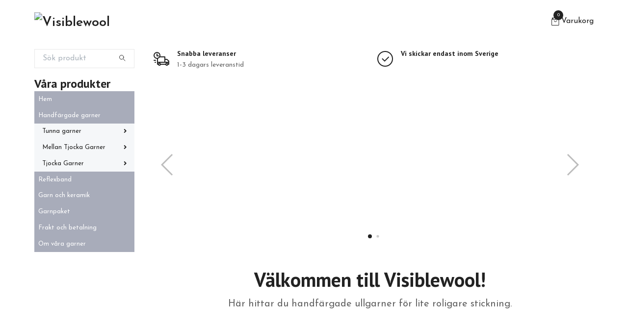

--- FILE ---
content_type: text/html; charset=utf-8
request_url: https://www.visiblewool.se/
body_size: 11822
content:
<!DOCTYPE html>
<html class="no-javascript" lang="sv">
<head><meta property="ix:host" content="cdn.quickbutik.com/images"><meta http-equiv="Content-Type" content="text/html; charset=utf-8">
<title>Visiblewool Handfärgat ullgarn som syns</title>
<meta name="author" content="Quickbutik">
<meta name="description" content="Hos Visiblewool hittar du handfärgat ullgarn som syns. Med inspiration från Dalarnas vackra natur handfärgar jag mina garner i små kollektioner. Min garnkollektion SLAGG har fått sina färger från Stora stöten vid Falu gruva. De mjuka slaggstenarna finns i flera nyanser och garnkvaliteter. Färgerskan och Direktören Maria 
Handdyed yarn in sparkling colours.">
<meta property="og:description" content="Hos Visiblewool hittar du handfärgat ullgarn som syns. Med inspiration från Dalarnas vackra natur handfärgar jag mina garner i små kollektioner. Min garnkollektion SLAGG har fått sina färger från Stora stöten vid Falu gruva. De mjuka slaggstenarna finns i flera nyanser och garnkvaliteter. Färgerskan och Direktören Maria 
Handdyed yarn in sparkling colours.">
<meta property="og:title" content="Visiblewool Handfärgat ullgarn som syns">
<meta property="og:url" content="https://www.visiblewool.se/">
<meta property="og:site_name" content="Visiblewool">
<meta property="og:type" content="website">
<meta property="og:image" content="https://storage.quickbutik.com/stores/16188V/files/brand/logo.jpg?format=webp">
<meta property="twitter:card" content="summary">
<meta property="twitter:title" content="Visiblewool">
<meta property="twitter:description" content="Hos Visiblewool hittar du handfärgat ullgarn som syns. Med inspiration från Dalarnas vackra natur handfärgar jag mina garner i små kollektioner. Min garnkollektion SLAGG har fått sina färger från Stora stöten vid Falu gruva. De mjuka slaggstenarna finns i flera nyanser och garnkvaliteter. Färgerskan och Direktören Maria 
Handdyed yarn in sparkling colours.">
<meta property="twitter:image" content="https://storage.quickbutik.com/stores/16188V/files/brand/logo.jpg?format=webp">
<meta name="viewport" content="width=device-width, initial-scale=1, maximum-scale=1">
<script>document.documentElement.classList.remove('no-javascript');</script><!-- Vendor Assets --><link rel="stylesheet" href="https://use.fontawesome.com/releases/v5.15.4/css/all.css">
<link href="https://storage.quickbutik.com/templates/swift/css/assets.min.css?3167" rel="stylesheet">
<!-- Theme Stylesheet --><link href="https://storage.quickbutik.com/templates/swift/css/theme-main.css?3167" rel="stylesheet">
<link href="https://storage.quickbutik.com/stores/16188V/templates/swift/css/theme-sub.css?3167" rel="stylesheet">
<link href="https://storage.quickbutik.com/stores/16188V/templates/swift/css/custom.css?3167" rel="stylesheet">
<!-- Google Fonts --><link href="//fonts.googleapis.com/css?family=Josefin+Sans:400,600%7CPT+Sans:400,700" rel="stylesheet" type="text/css"  media="all" /><!-- Favicon--><link rel="canonical" href="https://www.visiblewool.se/">
<!-- Tweaks for older IEs--><!--[if lt IE 9]>
      <script src="https://oss.maxcdn.com/html5shiv/3.7.3/html5shiv.min.js"></script>
      <script src="https://oss.maxcdn.com/respond/1.4.2/respond.min.js"></script
    ><![endif]--><style>.hide { display: none; }</style>
<script type="text/javascript" defer>document.addEventListener('DOMContentLoaded', () => {
    document.body.setAttribute('data-qb-page', 'start');
});</script>
</head>
<body>
    <header class="header">
   
   <!-- Section: Top Bar-->
   <div data-qb-area="top" data-qb-element="" class="top-bar d-none text-sm">
      <div class="container py-2">
         <div class="row align-items-center">
            <div class="col-12 col-lg-auto px-0">
               <ul class="mb-0 d-sm-flex  text-center text-sm-left justify-content-center justify-content-lg-start list-unstyled">
                  
                  <li data-qb-element="top_left_text"
                     class="px-lg-0 list-inline-item col-auto ">
                     <span>Vi skickar inom Sverige</span>
                  </li>
                 
                  <!-- Component: Language Dropdown-->

                  <!-- Component: Tax Dropdown-->

                  <!-- Currency Dropdown-->

               </ul>
            </div>

            <!-- Component: Top information -->
            <div class="mt-2 mt-lg-0 col-12 col-lg  text-center text-lg-right px-0">
               <span data-qb-element="top_right_text" class="w-100">Snabb leverans / Säkra betalningar / Enkla returer</span>
            </div>

         </div>
      </div>
   </div>
   <!-- /Section: Top Bar -->
   <!-- Section: Main Header -->
   <div class="navbar-position"></div>
   <nav data-qb-area="header" data-qb-element="" class="navbar-expand-lg navbar-light ">
      <div class="container pt-lg-4">
         <div class="row">
            <div class="navbar col-12 px-lg-0 py-0">
               <div class="list-inline-item order-0 d-lg-none col-auto p-0 outline-none">
                  <a href="#" data-toggle="modal" data-target="#sidebarLeft" class="text-hover-primary">
                     <svg class="svg-icon navbar-icon">
                        <use xlink:href="#menu-hamburger-1"></use>
                     </svg>
                  </a>
               </div>
               <a data-qb-element="use_logo" href="https://www.visiblewool.se" title="Visiblewool"
                  class="navbar-brand order-1 order-lg-1 text-center text-md-left col-auto p-0">
               
               <img alt="Visiblewool" class="img-fluid img-logo" srcset="https://cdn.quickbutik.com/images/16188V/templates/swift/assets/logo.png?s=3167&auto=format&dpr=1 1x, https://cdn.quickbutik.com/images/16188V/templates/swift/assets/logo.png?s=3167&auto=format&dpr=2 2x, https://cdn.quickbutik.com/images/16188V/templates/swift/assets/logo.png?s=3167&auto=format&dpr=3 3x"
                  src="https://cdn.quickbutik.com/images/16188V/templates/swift/assets/logo.png?s=3167&auto=format">
               </a>
               
               
               
               <ul class="list-inline order-2 order-lg-4 mb-0 text-right col-auto p-0 outline-none">
                  <li class="list-inline-item">
                     <a data-qb-element="header_carttext" href="#" data-toggle="modal" data-target="#sidebarCart"
                        class="position-relative text-hover-primary d-flex align-items-center qs-cart-view">
                        <svg class="svg-icon navbar-icon">
                           <use xlink:href="#retail-bag-1"></use>
                        </svg>
                        <div class="navbar-icon-badge icon-count text-white primary-bg basket-count-items">0
                        </div>
                        <span class="d-none d-sm-inline color-text-base">Varukorg
                        </span>
                     </a>
                  </li>
               </ul>
            </div>
         </div>
      </div>
      <div class="container pt-2">
         <div class="row navbar-bg px-0 mainmenu_font_size">
            <ul class="col navbar-nav d-none d-lg-flex mt-lg-0 flex-wrap px-0">
            </ul>
         </div>
      </div>
   </nav>
   <!-- /Section: Main Header -->
</header>
<!-- Section: Top Menu -->
<div id="sidebarLeft" tabindex="-1" role="dialog" aria-hidden="true" class="modal fade modal-left">
   <div role="document" class="modal-dialog">
      <div class="modal-content">
         <div class="modal-header pb-0 border-0 d-block">
            <div class="row">
               <form action="/shop/search" method="get" class="col d-lg-flex w-100 my-lg-0 mb-2 pt-1">
                  <div class="search-wrapper input-group">
                     <input type="text" name="s" placeholder="Sök produkt" aria-label="Search"
                        aria-describedby="button-search" class="form-control pl-3 border-0 mobile-search" />
                     <div class="input-group-append ml-0">
                        <button id="button-search" type="submit" class="btn py-0 btn-underlined border-0">
                           <svg class="svg-icon navbar-icon">
                              <use xlink:href="#search-1"></use>
                           </svg>
                        </button>
                     </div>
                  </div>
               </form>
               <button type="button" data-dismiss="modal" aria-label="Close" class="close col-auto close-rotate">
                  <svg class="svg-icon w-3rem h-3rem svg-icon-light align-middle">
                     <use xlink:href="#close-1"></use>
                  </svg>
               </button>
            </div>
         </div>
         <div class="modal-body pt-0">
            <div class="px-2 pb-5">
               <ul class="nav flex-column">
                  <li class="nav-item active">
                     <a href="/" title="Hem" class="nav-link mobile-nav-link pl-0">Hem</a>
                  </li>
                  <li class="nav-item dropdown">
                     <a href="/sidor/produkter" data-toggle="collapse" data-target="#cat62" aria-haspopup="true"
                        aria-expanded="false"
                        class="nav-link mobile-nav-link pl-0 mobile-dropdown-toggle dropdown-toggle">Handfärgade garner</a>
                     <div id="cat62" class="collapse">
                        <ul class="nav flex-column ml-3">
                           <li class="nav-item">
                              <a class="nav-link mobile-nav-link pl-0 show-all" href="/sidor/produkter" title="Handfärgade garner">Visa alla i Handfärgade garner</a>
                           </li>
                           <li class="nav-item dropdown">
                              <a href="#" data-target="#subcat128" data-toggle="collapse" aria-haspopup="true"
                                 aria-expanded="false" class="nav-link pl-0 dropdown-toggle">Tunna garner</a>
                              <div id="subcat128" class="collapse">
                                 <ul class="nav flex-column ml-3">
                                    <li class="nav-item">
                                       <a class="nav-link mobile-nav-link pl-0 show-all" href="/sidor/tunna-garner"
                                          title="Tunna garner">Visa alla i Tunna garner</a>
                                    </li>
                                    <li class="nav-item">
                                       <a href="/bjork" class="nav-link pl-0 ">Björk</a>
                                    </li>
                                    <li class="nav-item">
                                       <a href="/merino-zock" class="nav-link pl-0 ">Björk Merino Zock</a>
                                    </li>
                                    <li class="nav-item">
                                       <a href="/poldale" class="nav-link pl-0 ">Poldale Sock</a>
                                    </li>
                                    <li class="nav-item">
                                       <a href="/merino-soft" class="nav-link pl-0 ">Merino Soft</a>
                                    </li>
                                    <li class="nav-item">
                                       <a href="/silk-mohair" class="nav-link pl-0 ">Silk Mohair</a>
                                    </li>
                                    <li class="nav-item">
                                       <a href="/not-found" class="nav-link pl-0 ">Corriedale</a>
                                    </li>
                                    <li class="nav-item">
                                       <a href="/merino-single" class="nav-link pl-0 ">Merino Single</a>
                                    </li>
                                 </ul>
                              </div>
                           </li>
                           <li class="nav-item dropdown">
                              <a href="#" data-target="#subcat68" data-toggle="collapse" aria-haspopup="true"
                                 aria-expanded="false" class="nav-link pl-0 dropdown-toggle">Mellan Tjocka Garner</a>
                              <div id="subcat68" class="collapse">
                                 <ul class="nav flex-column ml-3">
                                    <li class="nav-item">
                                       <a class="nav-link mobile-nav-link pl-0 show-all" href="/sidor/mellan-tjocka-garner"
                                          title="Mellan Tjocka Garner">Visa alla i Mellan Tjocka Garner</a>
                                    </li>
                                    <li class="nav-item">
                                       <a href="/merino-sock-dk" class="nav-link pl-0 ">Merino Sock DK</a>
                                    </li>
                                 </ul>
                              </div>
                           </li>
                           <li class="nav-item dropdown">
                              <a href="#" data-target="#subcat98" data-toggle="collapse" aria-haspopup="true"
                                 aria-expanded="false" class="nav-link pl-0 dropdown-toggle">Tjocka Garner</a>
                              <div id="subcat98" class="collapse">
                                 <ul class="nav flex-column ml-3">
                                    <li class="nav-item">
                                       <a class="nav-link mobile-nav-link pl-0 show-all" href="/sidor/tjocka-garner"
                                          title="Tjocka Garner">Visa alla i Tjocka Garner</a>
                                    </li>
                                    <li class="nav-item">
                                       <a href="/barta-booop" class="nav-link pl-0 ">Bärta Booop</a>
                                    </li>
                                    <li class="nav-item">
                                       <a href="/marta-booop" class="nav-link pl-0 ">Märta Booop</a>
                                    </li>
                                    <li class="nav-item">
                                       <a href="/merino-superchunky" class="nav-link pl-0 ">Merino Superchunky</a>
                                    </li>
                                 </ul>
                              </div>
                           </li>
                        </ul>
                     </div>
                  </li>
                  <li class="nav-item ">
                     <a href="/reflexband" title="Reflexband" class="nav-link mobile-nav-link pl-0">Reflexband</a>
                  </li>
                  <li class="nav-item ">
                     <a href="/garnpaket/erbjudande" title="Garn och keramik" class="nav-link mobile-nav-link pl-0">Garn och keramik</a>
                  </li>
                  <li class="nav-item ">
                     <a href="/garnpaket" title="Garnpaket" class="nav-link mobile-nav-link pl-0">Garnpaket</a>
                  </li>
                  <li class="nav-item ">
                     <a href="/frakt-och-betalning" title="Frakt och betalning" class="nav-link mobile-nav-link pl-0">Frakt och betalning</a>
                  </li>
                  <li class="nav-item ">
                     <a href="/om-vara-garner" title="Om våra garner" class="nav-link mobile-nav-link pl-0">Om våra garner</a>
                  </li>
               </ul>
               <div class="nav-item">
                  <a href="/shop/wishlist" class="nav-link mobile-nav-link text-hover-primary position-relative d-flex align-items-center">
                     <svg class="svg-icon navbar-icon">
                        <use xlink:href="#heart-1"></use>
                     </svg>
                     <span data-qb-element="header_wishlisttext" class="nav-link pl-0">Önskelistan</span>
                  </a>
               </div>
            </div>
         </div>
      </div>
   </div>
</div>
<!-- /Section: Top Menu --><div class="container">
        <div class="row">
        <div data-qb-area="side_elements" data-qb-dynamic-elements="side_elements" class="sidebar  pr-lg-4 pl-lg-0 pt-4  order-lg-1 order-2 col-lg-3">

   
   



   <div data-qb-element="sidesearch" class="pb-3 align-items-center">
      <form action="/shop/search" method="get" class="d-lg-flex order-lg-2 d-none my-lg-0 flex-grow-1 top-searchbar text-center">
         <div class="search-wrapper input-group">
            <input type="text" name="s" placeholder="Sök produkt" aria-label="Search" aria-describedby="button-search-sidebar" class="form-control pl-3 border-0">
            <div class="input-group-append ml-0 bg-white">
               <button id="button-search-sidebar" type="submit" class="btn py-0 btn-underlined border-0">
                  <svg class="svg-icon navbar-icon">
                     <use xlink:href="#search-1"></use>
                  </svg>
               </button>
            </div>
         </div>
      </form>
   </div>



   
   

   <div data-qb-element="sidemenu" id="categoriesMenu" role="menu" class="expand-lg collapse">
      <h4 class="mb-2 mb-lg-0 text-center text-lg-left font-weight-bold">
         Våra produkter
      </h4>
      <ul class="sidebar-icon-menu pb-3 mt-4 mt-lg-0">
         <li class="active sidefont-2" style="background-color: #a8acba;">
            <a href="/" title="Hem" class="pl-2 d-block" style="color: #ffffff;">Hem</a>
         </li>
         <li class="py-0">
            <div class="d-flex align-items-center justify-content-between" style="background-color: #a8acba;">
               <a href="/sidor/produkter" class="sidefont-2 col-12 pl-2 pl-0 sidefont-2" style="color: #ffffff;">Handfärgade garner</a>
            </div>
            <div id="sidecat62" class="show pl-3" style="background-color: #f5f7f9;">
               <ul class="nav flex-column mt-0 sidebar-icon-menu sidebar-icon-submenu mb-0 ml-0">
                  <li class="d-flex align-items-center justify-content-between">
                     <a href="/sidor/tunna-garner" class="col-auto pl-0 sidefont-2" style="color: #222222">Tunna garner</a>
                     <a href="/sidor/tunna-garner" data-toggle="collapse" data-target="#sidesubcat128" aria-haspopup="true"
                        aria-expanded="false"
                        class="w-100 pl-0 font-weight-bold sidebar-icon-menu-item sidefont-2" style="color: #222222"></a>
                  </li>
                  <li class="nav-item dropdown">
                     <div id="sidesubcat128" class="collapse">
                        <ul class="nav flex-column ml-3">
                           <li class="sidefont-2 nav-item">
                              <a href="/bjork" class="pl-0 d-block " style="color: #222222; opacity: 0.8;">Björk</a>
                           </li>
                           <li class="sidefont-2 nav-item">
                              <a href="/merino-zock" class="pl-0 d-block " style="color: #222222; opacity: 0.8;">Björk Merino Zock</a>
                           </li>
                           <li class="sidefont-2 nav-item">
                              <a href="/poldale" class="pl-0 d-block " style="color: #222222; opacity: 0.8;">Poldale Sock</a>
                           </li>
                           <li class="sidefont-2 nav-item">
                              <a href="/merino-soft" class="pl-0 d-block " style="color: #222222; opacity: 0.8;">Merino Soft</a>
                           </li>
                           <li class="sidefont-2 nav-item">
                              <a href="/silk-mohair" class="pl-0 d-block " style="color: #222222; opacity: 0.8;">Silk Mohair</a>
                           </li>
                           <li class="sidefont-2 nav-item">
                              <a href="/not-found" class="pl-0 d-block " style="color: #222222; opacity: 0.8;">Corriedale</a>
                           </li>
                           <li class="sidefont-2 nav-item">
                              <a href="/merino-single" class="pl-0 d-block " style="color: #222222; opacity: 0.8;">Merino Single</a>
                           </li>
                        </ul>
                     </div>
                  </li>
                  <li class="d-flex align-items-center justify-content-between">
                     <a href="/sidor/mellan-tjocka-garner" class="col-auto pl-0 sidefont-2" style="color: #222222">Mellan Tjocka Garner</a>
                     <a href="/sidor/mellan-tjocka-garner" data-toggle="collapse" data-target="#sidesubcat68" aria-haspopup="true"
                        aria-expanded="false"
                        class="w-100 pl-0 font-weight-bold sidebar-icon-menu-item sidefont-2" style="color: #222222"></a>
                  </li>
                  <li class="nav-item dropdown">
                     <div id="sidesubcat68" class="collapse">
                        <ul class="nav flex-column ml-3">
                           <li class="sidefont-2 nav-item">
                              <a href="/merino-sock-dk" class="pl-0 d-block " style="color: #222222; opacity: 0.8;">Merino Sock DK</a>
                           </li>
                        </ul>
                     </div>
                  </li>
                  <li class="d-flex align-items-center justify-content-between">
                     <a href="/sidor/tjocka-garner" class="col-auto pl-0 sidefont-2" style="color: #222222">Tjocka Garner</a>
                     <a href="/sidor/tjocka-garner" data-toggle="collapse" data-target="#sidesubcat98" aria-haspopup="true"
                        aria-expanded="false"
                        class="w-100 pl-0 font-weight-bold sidebar-icon-menu-item sidefont-2" style="color: #222222"></a>
                  </li>
                  <li class="nav-item dropdown">
                     <div id="sidesubcat98" class="collapse">
                        <ul class="nav flex-column ml-3">
                           <li class="sidefont-2 nav-item">
                              <a href="/barta-booop" class="pl-0 d-block " style="color: #222222; opacity: 0.8;">Bärta Booop</a>
                           </li>
                           <li class="sidefont-2 nav-item">
                              <a href="/marta-booop" class="pl-0 d-block " style="color: #222222; opacity: 0.8;">Märta Booop</a>
                           </li>
                           <li class="sidefont-2 nav-item">
                              <a href="/merino-superchunky" class="pl-0 d-block " style="color: #222222; opacity: 0.8;">Merino Superchunky</a>
                           </li>
                        </ul>
                     </div>
                  </li>
               </ul>
            </div>
         </li>
         <li class=" sidefont-2" style="background-color: #a8acba;">
            <a href="/reflexband" title="Reflexband" class="pl-2 d-block" style="color: #ffffff;">Reflexband</a>
         </li>
         <li class=" sidefont-2" style="background-color: #a8acba;">
            <a href="/garnpaket/erbjudande" title="Garn och keramik" class="pl-2 d-block" style="color: #ffffff;">Garn och keramik</a>
         </li>
         <li class=" sidefont-2" style="background-color: #a8acba;">
            <a href="/garnpaket" title="Garnpaket" class="pl-2 d-block" style="color: #ffffff;">Garnpaket</a>
         </li>
         <li class=" sidefont-2" style="background-color: #a8acba;">
            <a href="/frakt-och-betalning" title="Frakt och betalning" class="pl-2 d-block" style="color: #ffffff;">Frakt och betalning</a>
         </li>
         <li class=" sidefont-2" style="background-color: #a8acba;">
            <a href="/om-vara-garner" title="Om våra garner" class="pl-2 d-block" style="color: #ffffff;">Om våra garner</a>
         </li>
      </ul>
   </div>






</div>
<div class="px-lg-0 col-lg-9 main-content  order-lg-2 order-1">
          <div data-qb-area="start" data-qb-dynamic-elements="home_elements">
  
  
  
  
  
  
  
  
  
  
  <div data-qb-element="uspsection" class="pt-2 pt-lg-4 col">
    <div class="row flex-column flex-sm-row">
      <div class="col service-column pb-2 text-nowrap">
        <svg data-qb-setting="usp1_icon" class="svg-icon service-icon">
          <use xlink:href="#delivery-time-1"></use>
        </svg>
        <div class="service-text">
          <h6 data-qb-setting="usp1_title" class="text-sm mb-1">Snabba leveranser</h6>
          <p data-qb-setting="usp1_description" class="opacity-7 font-weight-light text-sm mb-0 text-break">
            1-3 dagars leveranstid
          </p>
        </div>
      </div>
  
      <div class="col service-column pb-2 text-nowrap">
        <svg data-qb-setting="usp2_icon" class="svg-icon service-icon">
          <use xlink:href="#checked-circle-1"></use>
        </svg>
        <div class="service-text">
          <h6 data-qb-setting="usp2_title" class="text-sm mb-1">Vi skickar endast inom Sverige</h6>
        </div>
      </div>
  
  
  
    </div>
  </div>
  
  
  
  
  
  <div data-qb-element="slider"
    class="section_element element_1 pt-2 pt-lg-4">
    <section class="contentstyle_ home-slider-id1 swiper-container home-slider"
      data-home-slider-id="1"
      data-home-slider-mobile-height="300"
      style="height: 320px">
      <div class="swiper-wrapper">
        <div style="background-image: url('https://cdn.quickbutik.com/images/16188V/templates/swift/assets/noi3mr7g8znxbcw.jpg?auto=format');"
          class="swiper-slide w-100 bg-cover bg-cover-center text-white">
          <div class="container-fluid px-lg-6 h-100">
            <div data-swiper-parallax="-500"
              class="row h-100 align-items-center justify-content-center overlay-content">
              <div class="col-lg-9">
                <h2 data-qb-setting="image1_title" style="line-height: 1">
                  Handfärgade Ullgarner
                </h2>
                <p data-qb-setting="image1_description" class="opacity-7 mb-3">
                  
                </p>
                
              </div>
            </div>
          </div>
        </div>
  
        <div style="background-image: url('https://cdn.quickbutik.com/images/16188V/templates/swift/assets/2kfowh2kgbcq8mb.jpeg?auto=format');"
          class="swiper-slide bg-cover bg-cover-center text-white">
          <div class="container-fluid px-lg-6 h-100">
            <div data-swiper-parallax="-500"
              class="row h-100 align-items-center justify-content-center overlay-content">
              <div class="col-lg-9">
                <h2 data-qb-setting="image2_title" style="line-height: 1">
                  Merinogarn Björk
                </h2>
                <p data-qb-setting="image2_description" class="opacity-7 mb-3">
                  Happy Unicorn
                </p>
                
              </div>
            </div>
          </div>
        </div>
  
  
      </div>
  
      <div class="swiper-pagination"></div>
      <div class="swiper-nav">
        <div class="homePrev swiper-button-prev"></div>
        <div class="homeNext swiper-button-next"></div>
      </div>
  
  
    </section>
  </div>
  
  
  
  
  
  
  
  
  
  
  
  
  
  
  
  
  
  
  
  
  
  
  
  
  
  <section data-qb-element="title" class="pt-2 pt-lg-5">
      <div data-qb-setting="title" class="hero-content">
        <h1 class="text-center">Välkommen till Visiblewool!</h1>
        <p data-qb-setting="optional_text" class="lead opacity-7 text-center">
          Här hittar du handfärgade ullgarner för lite roligare stickning.
        </p>
      </div>
  </section>
  
  
  
  
  
  
  
  
  
  
  






  
  <section data-qb-element="products" class="pt-4 text-break">
    <div class="hero-content">
    </div>
    <div class="row">
  
      <div class="col-md-3 col-12 product" data-pid="467" data-s-price="240" data-s-title="Merino Soft Sunset"  data-aos="fade-up" data-aos-delay="0">
          <div class="h-100 d-flex flex-wrap">
              <div class="product-image mb-md-3 w-100">
                <a href="/merino-soft/18-merino-soft-sunset">
                  <div class="product-swap-image text-center " >
                    <img
                      srcset="https://cdn.quickbutik.com/images/16188V/products/69626fbfa2574.jpeg?w=450&h=450&fit=crop&auto=format&dpr=1 1x, https://cdn.quickbutik.com/images/16188V/products/69626fbfa2574.jpeg?w=450&h=450&fit=crop&auto=format&dpr=2 2x, https://cdn.quickbutik.com/images/16188V/products/69626fbfa2574.jpeg?w=450&h=450&fit=crop&auto=format&dpr=3 3x"
                      src="https://cdn.quickbutik.com/images/16188V/products/69626fbfa2574.jpeg?w=450&h=450&fit=crop&auto=format"
                      alt="Merino Soft Sunset"
                      class="product-swap-image-front mw-100 mh-100" />
                    <img
                      srcset="https://cdn.quickbutik.com/images/16188V/products/69626fbfa2574.jpeg?w=450&h=450&fit=crop&auto=format&dpr=1 1x, https://cdn.quickbutik.com/images/16188V/products/69626fbfa2574.jpeg?w=450&h=450&fit=crop&auto=format&dpr=2 2x, https://cdn.quickbutik.com/images/16188V/products/69626fbfa2574.jpeg?w=450&h=450&fit=crop&auto=format&dpr=3 3x"
                      src="https://cdn.quickbutik.com/images/16188V/products/69626fbfa2574.jpeg?w=450&h=450&fit=crop&auto=format"
                      alt="Merino Soft Sunset" class="product-swap-image-back mw-100 mh-100" />
                  </div>
                </a>
                
              </div>
              <div class="position-relative mt-2 w-100">
                <h3 class="text-base mb-1">
                  <a class="color-text-base productlist-title" href="/merino-soft/18-merino-soft-sunset">Merino Soft Sunset</a>
                </h3>
      
                <div class="d-flex flex-wrap align-items-center">
                  <span class="d-flex flex-grow-1 text-base">
        
                    <span class="product-price">240 kr</span>
                  </span>
        
                  <div class="text-xs d-none d-sm-inline">
                    <span data-in-stock-text="I lager."
                      data-out-of-stock-text=""
                      data-combination-not-exist-text="Variant finns ej" class="d-block text-success"><i
                        class="fa fa-check"></i> I lager.</span>
                  </div>
                </div>
  
              </div>
  
              <!-- Reviews container -->
              <div class="d-flex" data-qb-selector="product-apps-reviews-item-reviews"></div>
  
              <div class="qs-actions my-2 d-flex w-100 align-items-end">
      		    <a href="/merino-soft/18-merino-soft-sunset" title="Merino Soft Sunset" class="btn btn-ordinary btn-block border-0 btn-shop">Läs mer</a>
          				<form class="qs-cart btn-block mt-0" method="post">     
          			        <input type="hidden" class="qs-cart-pid"    value="467">
          			        <input type="hidden" class="qs-cart-price"  value="240">
          					<input name="qs-cart-qty" type="hidden" class="qs-cart-qty qty-picker" value="1" />
          					<input type="submit" name="add" value="Lägg i korgen" class="btn-shop list-buybtn border-0 btn-cta product-btn-addcart qs-cart-submit btn btn-block">
          				</form>
             	</div>
         	</div>
      </div>
  
      <div class="col-md-3 col-12 product" data-pid="203" data-s-price="240" data-s-title="Merino Soft Lipstick"  data-aos="fade-up" data-aos-delay="0">
          <div class="h-100 d-flex flex-wrap">
              <div class="product-image mb-md-3 w-100">
                <a href="/merino-soft/merino-soft-lipstick">
                  <div class="product-swap-image text-center product-swap-image-effect" >
                    <img
                      srcset="https://cdn.quickbutik.com/images/16188V/products/6568b84e507b1.jpeg?w=450&h=450&fit=crop&auto=format&dpr=1 1x, https://cdn.quickbutik.com/images/16188V/products/6568b84e507b1.jpeg?w=450&h=450&fit=crop&auto=format&dpr=2 2x, https://cdn.quickbutik.com/images/16188V/products/6568b84e507b1.jpeg?w=450&h=450&fit=crop&auto=format&dpr=3 3x"
                      src="https://cdn.quickbutik.com/images/16188V/products/6568b84e507b1.jpeg?w=450&h=450&fit=crop&auto=format"
                      alt="Merino Soft Lipstick"
                      class="product-swap-image-front mw-100 mh-100" />
                    <img
                      srcset="https://cdn.quickbutik.com/images/16188V/products/6568b84cd0a52.jpeg?w=450&h=450&fit=crop&auto=format&dpr=1 1x, https://cdn.quickbutik.com/images/16188V/products/6568b84cd0a52.jpeg?w=450&h=450&fit=crop&auto=format&dpr=2 2x, https://cdn.quickbutik.com/images/16188V/products/6568b84cd0a52.jpeg?w=450&h=450&fit=crop&auto=format&dpr=3 3x"
                      src="https://cdn.quickbutik.com/images/16188V/products/6568b84cd0a52.jpeg?w=450&h=450&fit=crop&auto=format"
                      alt="Merino Soft Lipstick" class="product-swap-image-back mw-100 mh-100" />
                  </div>
                </a>
                
              </div>
              <div class="position-relative mt-2 w-100">
                <h3 class="text-base mb-1">
                  <a class="color-text-base productlist-title" href="/merino-soft/merino-soft-lipstick">Merino Soft Lipstick</a>
                </h3>
      
                <div class="d-flex flex-wrap align-items-center">
                  <span class="d-flex flex-grow-1 text-base">
        
                    <span class="product-price">240 kr</span>
                  </span>
        
                  <div class="text-xs d-none d-sm-inline">
                    <span data-in-stock-text="I lager."
                      data-out-of-stock-text=""
                      data-combination-not-exist-text="Variant finns ej" class="d-block text-success"><i
                        class="fa fa-check"></i> I lager.</span>
                  </div>
                </div>
  
              </div>
  
              <!-- Reviews container -->
              <div class="d-flex" data-qb-selector="product-apps-reviews-item-reviews"></div>
  
              <div class="qs-actions my-2 d-flex w-100 align-items-end">
      		    <a href="/merino-soft/merino-soft-lipstick" title="Merino Soft Lipstick" class="btn btn-ordinary btn-block border-0 btn-shop">Läs mer</a>
          				<form class="qs-cart btn-block mt-0" method="post">     
          			        <input type="hidden" class="qs-cart-pid"    value="203">
          			        <input type="hidden" class="qs-cart-price"  value="240">
          					<input name="qs-cart-qty" type="hidden" class="qs-cart-qty qty-picker" value="1" />
          					<input type="submit" name="add" value="Lägg i korgen" class="btn-shop list-buybtn border-0 btn-cta product-btn-addcart qs-cart-submit btn btn-block">
          				</form>
             	</div>
         	</div>
      </div>
  
      <div class="col-md-3 col-12 product" data-pid="450" data-s-price="240" data-s-title="Merino Soft Paintbox"  data-aos="fade-up" data-aos-delay="0">
          <div class="h-100 d-flex flex-wrap">
              <div class="product-image mb-md-3 w-100">
                <a href="/merino-soft/merino-soft-paintbox">
                  <div class="product-swap-image text-center product-swap-image-effect" >
                    <img
                      srcset="https://cdn.quickbutik.com/images/16188V/products/69170a28ce7f6.jpeg?w=450&h=450&fit=crop&auto=format&dpr=1 1x, https://cdn.quickbutik.com/images/16188V/products/69170a28ce7f6.jpeg?w=450&h=450&fit=crop&auto=format&dpr=2 2x, https://cdn.quickbutik.com/images/16188V/products/69170a28ce7f6.jpeg?w=450&h=450&fit=crop&auto=format&dpr=3 3x"
                      src="https://cdn.quickbutik.com/images/16188V/products/69170a28ce7f6.jpeg?w=450&h=450&fit=crop&auto=format"
                      alt="Merino Soft Paintbox"
                      class="product-swap-image-front mw-100 mh-100" />
                    <img
                      srcset="https://cdn.quickbutik.com/images/16188V/products/69170a2be3a5d.jpeg?w=450&h=450&fit=crop&auto=format&dpr=1 1x, https://cdn.quickbutik.com/images/16188V/products/69170a2be3a5d.jpeg?w=450&h=450&fit=crop&auto=format&dpr=2 2x, https://cdn.quickbutik.com/images/16188V/products/69170a2be3a5d.jpeg?w=450&h=450&fit=crop&auto=format&dpr=3 3x"
                      src="https://cdn.quickbutik.com/images/16188V/products/69170a2be3a5d.jpeg?w=450&h=450&fit=crop&auto=format"
                      alt="Merino Soft Paintbox" class="product-swap-image-back mw-100 mh-100" />
                  </div>
                </a>
                
              </div>
              <div class="position-relative mt-2 w-100">
                <h3 class="text-base mb-1">
                  <a class="color-text-base productlist-title" href="/merino-soft/merino-soft-paintbox">Merino Soft Paintbox</a>
                </h3>
      
                <div class="d-flex flex-wrap align-items-center">
                  <span class="d-flex flex-grow-1 text-base">
        
                    <span class="product-price">240 kr</span>
                  </span>
        
                  <div class="text-xs d-none d-sm-inline">
                    <span data-in-stock-text="I lager."
                      data-out-of-stock-text=""
                      data-combination-not-exist-text="Variant finns ej" class="d-block text-success"><i
                        class="fa fa-check"></i> I lager.</span>
                  </div>
                </div>
  
              </div>
  
              <!-- Reviews container -->
              <div class="d-flex" data-qb-selector="product-apps-reviews-item-reviews"></div>
  
              <div class="qs-actions my-2 d-flex w-100 align-items-end">
      		    <a href="/merino-soft/merino-soft-paintbox" title="Merino Soft Paintbox" class="btn btn-ordinary btn-block border-0 btn-shop">Läs mer</a>
          				<form class="qs-cart btn-block mt-0" method="post">     
          			        <input type="hidden" class="qs-cart-pid"    value="450">
          			        <input type="hidden" class="qs-cart-price"  value="240">
          					<input name="qs-cart-qty" type="hidden" class="qs-cart-qty qty-picker" value="1" />
          					<input type="submit" name="add" value="Lägg i korgen" class="btn-shop list-buybtn border-0 btn-cta product-btn-addcart qs-cart-submit btn btn-block">
          				</form>
             	</div>
         	</div>
      </div>
  
      <div class="col-md-3 col-12 product" data-pid="440" data-s-price="240" data-s-title="Merino Soft Pion"  data-aos="fade-up" data-aos-delay="0">
          <div class="h-100 d-flex flex-wrap">
              <div class="product-image mb-md-3 w-100">
                <a href="/merino-soft/90-merino-soft-pion">
                  <div class="product-swap-image text-center product-swap-image-effect" >
                    <img
                      srcset="https://cdn.quickbutik.com/images/16188V/products/685417fc4ffd6.jpeg?w=450&h=450&fit=crop&auto=format&dpr=1 1x, https://cdn.quickbutik.com/images/16188V/products/685417fc4ffd6.jpeg?w=450&h=450&fit=crop&auto=format&dpr=2 2x, https://cdn.quickbutik.com/images/16188V/products/685417fc4ffd6.jpeg?w=450&h=450&fit=crop&auto=format&dpr=3 3x"
                      src="https://cdn.quickbutik.com/images/16188V/products/685417fc4ffd6.jpeg?w=450&h=450&fit=crop&auto=format"
                      alt="Merino Soft Pion"
                      class="product-swap-image-front mw-100 mh-100" />
                    <img
                      srcset="https://cdn.quickbutik.com/images/16188V/products/685417fa3298a.jpeg?w=450&h=450&fit=crop&auto=format&dpr=1 1x, https://cdn.quickbutik.com/images/16188V/products/685417fa3298a.jpeg?w=450&h=450&fit=crop&auto=format&dpr=2 2x, https://cdn.quickbutik.com/images/16188V/products/685417fa3298a.jpeg?w=450&h=450&fit=crop&auto=format&dpr=3 3x"
                      src="https://cdn.quickbutik.com/images/16188V/products/685417fa3298a.jpeg?w=450&h=450&fit=crop&auto=format"
                      alt="Merino Soft Pion" class="product-swap-image-back mw-100 mh-100" />
                  </div>
                </a>
                
              </div>
              <div class="position-relative mt-2 w-100">
                <h3 class="text-base mb-1">
                  <a class="color-text-base productlist-title" href="/merino-soft/90-merino-soft-pion">Merino Soft Pion</a>
                </h3>
      
                <div class="d-flex flex-wrap align-items-center">
                  <span class="d-flex flex-grow-1 text-base">
        
                    <span class="product-price">240 kr</span>
                  </span>
        
                  <div class="text-xs d-none d-sm-inline">
                    <span data-in-stock-text="I lager."
                      data-out-of-stock-text=""
                      data-combination-not-exist-text="Variant finns ej" class="d-block text-success"><i
                        class="fa fa-check"></i> I lager.</span>
                  </div>
                </div>
  
              </div>
  
              <!-- Reviews container -->
              <div class="d-flex" data-qb-selector="product-apps-reviews-item-reviews"></div>
  
              <div class="qs-actions my-2 d-flex w-100 align-items-end">
      		    <a href="/merino-soft/90-merino-soft-pion" title="Merino Soft Pion" class="btn btn-ordinary btn-block border-0 btn-shop">Läs mer</a>
          				<form class="qs-cart btn-block mt-0" method="post">     
          			        <input type="hidden" class="qs-cart-pid"    value="440">
          			        <input type="hidden" class="qs-cart-price"  value="240">
          					<input name="qs-cart-qty" type="hidden" class="qs-cart-qty qty-picker" value="1" />
          					<input type="submit" name="add" value="Lägg i korgen" class="btn-shop list-buybtn border-0 btn-cta product-btn-addcart qs-cart-submit btn btn-block">
          				</form>
             	</div>
         	</div>
      </div>
  
      <div class="col-md-3 col-12 product" data-pid="439" data-s-price="240" data-s-title="Merino Soft Shirley Temple"  data-aos="fade-up" data-aos-delay="0">
          <div class="h-100 d-flex flex-wrap">
              <div class="product-image mb-md-3 w-100">
                <a href="/merino-soft/merino-soft-shirley">
                  <div class="product-swap-image text-center product-swap-image-effect" >
                    <img
                      srcset="https://cdn.quickbutik.com/images/16188V/products/68541791ece41.jpeg?w=450&h=450&fit=crop&auto=format&dpr=1 1x, https://cdn.quickbutik.com/images/16188V/products/68541791ece41.jpeg?w=450&h=450&fit=crop&auto=format&dpr=2 2x, https://cdn.quickbutik.com/images/16188V/products/68541791ece41.jpeg?w=450&h=450&fit=crop&auto=format&dpr=3 3x"
                      src="https://cdn.quickbutik.com/images/16188V/products/68541791ece41.jpeg?w=450&h=450&fit=crop&auto=format"
                      alt="Merino Soft Shirley Temple"
                      class="product-swap-image-front mw-100 mh-100" />
                    <img
                      srcset="https://cdn.quickbutik.com/images/16188V/products/68541791de254.jpeg?w=450&h=450&fit=crop&auto=format&dpr=1 1x, https://cdn.quickbutik.com/images/16188V/products/68541791de254.jpeg?w=450&h=450&fit=crop&auto=format&dpr=2 2x, https://cdn.quickbutik.com/images/16188V/products/68541791de254.jpeg?w=450&h=450&fit=crop&auto=format&dpr=3 3x"
                      src="https://cdn.quickbutik.com/images/16188V/products/68541791de254.jpeg?w=450&h=450&fit=crop&auto=format"
                      alt="Merino Soft Shirley Temple" class="product-swap-image-back mw-100 mh-100" />
                  </div>
                </a>
                
              </div>
              <div class="position-relative mt-2 w-100">
                <h3 class="text-base mb-1">
                  <a class="color-text-base productlist-title" href="/merino-soft/merino-soft-shirley">Merino Soft Shirley Temple</a>
                </h3>
      
                <div class="d-flex flex-wrap align-items-center">
                  <span class="d-flex flex-grow-1 text-base">
        
                    <span class="product-price">240 kr</span>
                  </span>
        
                  <div class="text-xs d-none d-sm-inline">
                    <span data-in-stock-text="I lager."
                      data-out-of-stock-text=""
                      data-combination-not-exist-text="Variant finns ej" class="d-block text-success"><i
                        class="fa fa-check"></i> I lager.</span>
                  </div>
                </div>
  
              </div>
  
              <!-- Reviews container -->
              <div class="d-flex" data-qb-selector="product-apps-reviews-item-reviews"></div>
  
              <div class="qs-actions my-2 d-flex w-100 align-items-end">
      		    <a href="/merino-soft/merino-soft-shirley" title="Merino Soft Shirley Temple" class="btn btn-ordinary btn-block border-0 btn-shop">Läs mer</a>
          				<form class="qs-cart btn-block mt-0" method="post">     
          			        <input type="hidden" class="qs-cart-pid"    value="439">
          			        <input type="hidden" class="qs-cart-price"  value="240">
          					<input name="qs-cart-qty" type="hidden" class="qs-cart-qty qty-picker" value="1" />
          					<input type="submit" name="add" value="Lägg i korgen" class="btn-shop list-buybtn border-0 btn-cta product-btn-addcart qs-cart-submit btn btn-block">
          				</form>
             	</div>
         	</div>
      </div>
  
      <div class="col-md-3 col-12 product" data-pid="441" data-s-price="240" data-s-title="Merino Soft Lindsey"  data-aos="fade-up" data-aos-delay="0">
          <div class="h-100 d-flex flex-wrap">
              <div class="product-image mb-md-3 w-100">
                <a href="/merino-soft/merino-soft-lindsey">
                  <div class="product-swap-image text-center product-swap-image-effect" >
                    <img
                      srcset="https://cdn.quickbutik.com/images/16188V/products/68541840ca453.jpeg?w=450&h=450&fit=crop&auto=format&dpr=1 1x, https://cdn.quickbutik.com/images/16188V/products/68541840ca453.jpeg?w=450&h=450&fit=crop&auto=format&dpr=2 2x, https://cdn.quickbutik.com/images/16188V/products/68541840ca453.jpeg?w=450&h=450&fit=crop&auto=format&dpr=3 3x"
                      src="https://cdn.quickbutik.com/images/16188V/products/68541840ca453.jpeg?w=450&h=450&fit=crop&auto=format"
                      alt="Merino Soft Lindsey"
                      class="product-swap-image-front mw-100 mh-100" />
                    <img
                      srcset="https://cdn.quickbutik.com/images/16188V/products/6854183d43bb0.jpeg?w=450&h=450&fit=crop&auto=format&dpr=1 1x, https://cdn.quickbutik.com/images/16188V/products/6854183d43bb0.jpeg?w=450&h=450&fit=crop&auto=format&dpr=2 2x, https://cdn.quickbutik.com/images/16188V/products/6854183d43bb0.jpeg?w=450&h=450&fit=crop&auto=format&dpr=3 3x"
                      src="https://cdn.quickbutik.com/images/16188V/products/6854183d43bb0.jpeg?w=450&h=450&fit=crop&auto=format"
                      alt="Merino Soft Lindsey" class="product-swap-image-back mw-100 mh-100" />
                  </div>
                </a>
                
              </div>
              <div class="position-relative mt-2 w-100">
                <h3 class="text-base mb-1">
                  <a class="color-text-base productlist-title" href="/merino-soft/merino-soft-lindsey">Merino Soft Lindsey</a>
                </h3>
      
                <div class="d-flex flex-wrap align-items-center">
                  <span class="d-flex flex-grow-1 text-base">
        
                    <span class="product-price">240 kr</span>
                  </span>
        
                  <div class="text-xs d-none d-sm-inline">
                    <span data-in-stock-text="I lager."
                      data-out-of-stock-text=""
                      data-combination-not-exist-text="Variant finns ej" class="d-block text-success"><i
                        class="fa fa-check"></i> I lager.</span>
                  </div>
                </div>
  
              </div>
  
              <!-- Reviews container -->
              <div class="d-flex" data-qb-selector="product-apps-reviews-item-reviews"></div>
  
              <div class="qs-actions my-2 d-flex w-100 align-items-end">
      		    <a href="/merino-soft/merino-soft-lindsey" title="Merino Soft Lindsey" class="btn btn-ordinary btn-block border-0 btn-shop">Läs mer</a>
          				<form class="qs-cart btn-block mt-0" method="post">     
          			        <input type="hidden" class="qs-cart-pid"    value="441">
          			        <input type="hidden" class="qs-cart-price"  value="240">
          					<input name="qs-cart-qty" type="hidden" class="qs-cart-qty qty-picker" value="1" />
          					<input type="submit" name="add" value="Lägg i korgen" class="btn-shop list-buybtn border-0 btn-cta product-btn-addcart qs-cart-submit btn btn-block">
          				</form>
             	</div>
         	</div>
      </div>
  
      <div class="col-md-3 col-12 product" data-pid="438" data-s-price="240" data-s-title="Merino Soft Dillpion"  data-aos="fade-up" data-aos-delay="0">
          <div class="h-100 d-flex flex-wrap">
              <div class="product-image mb-md-3 w-100">
                <a href="/merino-soft/merino-soft-dillpion">
                  <div class="product-swap-image text-center product-swap-image-effect" >
                    <img
                      srcset="https://cdn.quickbutik.com/images/16188V/products/684088efa066f.jpeg?w=450&h=450&fit=crop&auto=format&dpr=1 1x, https://cdn.quickbutik.com/images/16188V/products/684088efa066f.jpeg?w=450&h=450&fit=crop&auto=format&dpr=2 2x, https://cdn.quickbutik.com/images/16188V/products/684088efa066f.jpeg?w=450&h=450&fit=crop&auto=format&dpr=3 3x"
                      src="https://cdn.quickbutik.com/images/16188V/products/684088efa066f.jpeg?w=450&h=450&fit=crop&auto=format"
                      alt="Merino Soft Dillpion"
                      class="product-swap-image-front mw-100 mh-100" />
                    <img
                      srcset="https://cdn.quickbutik.com/images/16188V/products/684088f0dc4e6.jpeg?w=450&h=450&fit=crop&auto=format&dpr=1 1x, https://cdn.quickbutik.com/images/16188V/products/684088f0dc4e6.jpeg?w=450&h=450&fit=crop&auto=format&dpr=2 2x, https://cdn.quickbutik.com/images/16188V/products/684088f0dc4e6.jpeg?w=450&h=450&fit=crop&auto=format&dpr=3 3x"
                      src="https://cdn.quickbutik.com/images/16188V/products/684088f0dc4e6.jpeg?w=450&h=450&fit=crop&auto=format"
                      alt="Merino Soft Dillpion" class="product-swap-image-back mw-100 mh-100" />
                  </div>
                </a>
                
              </div>
              <div class="position-relative mt-2 w-100">
                <h3 class="text-base mb-1">
                  <a class="color-text-base productlist-title" href="/merino-soft/merino-soft-dillpion">Merino Soft Dillpion</a>
                </h3>
      
                <div class="d-flex flex-wrap align-items-center">
                  <span class="d-flex flex-grow-1 text-base">
                        Slut i lager
        
                  </span>
        
                  <div class="text-xs d-none d-sm-inline">
                  </div>
                </div>
  
              </div>
  
              <!-- Reviews container -->
              <div class="d-flex" data-qb-selector="product-apps-reviews-item-reviews"></div>
  
              <div class="qs-actions my-2 d-flex w-100 align-items-end">
      		    <a href="/merino-soft/merino-soft-dillpion" title="Merino Soft Dillpion" class="btn btn-ordinary btn-block border-0 btn-shop">Läs mer</a>
             	</div>
         	</div>
      </div>
  
      <div class="col-md-3 col-12 product" data-pid="442" data-s-price="240" data-s-title="Merino Soft Piggelin"  data-aos="fade-up" data-aos-delay="0">
          <div class="h-100 d-flex flex-wrap">
              <div class="product-image mb-md-3 w-100">
                <a href="/merino-soft/merino-soft-piggelin">
                  <div class="product-swap-image text-center " >
                    <img
                      srcset="https://cdn.quickbutik.com/images/16188V/products/68541881b39e1.jpeg?w=450&h=450&fit=crop&auto=format&dpr=1 1x, https://cdn.quickbutik.com/images/16188V/products/68541881b39e1.jpeg?w=450&h=450&fit=crop&auto=format&dpr=2 2x, https://cdn.quickbutik.com/images/16188V/products/68541881b39e1.jpeg?w=450&h=450&fit=crop&auto=format&dpr=3 3x"
                      src="https://cdn.quickbutik.com/images/16188V/products/68541881b39e1.jpeg?w=450&h=450&fit=crop&auto=format"
                      alt="Merino Soft Piggelin"
                      class="product-swap-image-front mw-100 mh-100" />
                    <img
                      srcset="https://cdn.quickbutik.com/images/16188V/products/68541881b39e1.jpeg?w=450&h=450&fit=crop&auto=format&dpr=1 1x, https://cdn.quickbutik.com/images/16188V/products/68541881b39e1.jpeg?w=450&h=450&fit=crop&auto=format&dpr=2 2x, https://cdn.quickbutik.com/images/16188V/products/68541881b39e1.jpeg?w=450&h=450&fit=crop&auto=format&dpr=3 3x"
                      src="https://cdn.quickbutik.com/images/16188V/products/68541881b39e1.jpeg?w=450&h=450&fit=crop&auto=format"
                      alt="Merino Soft Piggelin" class="product-swap-image-back mw-100 mh-100" />
                  </div>
                </a>
                
              </div>
              <div class="position-relative mt-2 w-100">
                <h3 class="text-base mb-1">
                  <a class="color-text-base productlist-title" href="/merino-soft/merino-soft-piggelin">Merino Soft Piggelin</a>
                </h3>
      
                <div class="d-flex flex-wrap align-items-center">
                  <span class="d-flex flex-grow-1 text-base">
        
                    <span class="product-price">240 kr</span>
                  </span>
        
                  <div class="text-xs d-none d-sm-inline">
                    <span data-in-stock-text="I lager."
                      data-out-of-stock-text=""
                      data-combination-not-exist-text="Variant finns ej" class="d-block text-success"><i
                        class="fa fa-check"></i> I lager.</span>
                  </div>
                </div>
  
              </div>
  
              <!-- Reviews container -->
              <div class="d-flex" data-qb-selector="product-apps-reviews-item-reviews"></div>
  
              <div class="qs-actions my-2 d-flex w-100 align-items-end">
      		    <a href="/merino-soft/merino-soft-piggelin" title="Merino Soft Piggelin" class="btn btn-ordinary btn-block border-0 btn-shop">Läs mer</a>
          				<form class="qs-cart btn-block mt-0" method="post">     
          			        <input type="hidden" class="qs-cart-pid"    value="442">
          			        <input type="hidden" class="qs-cart-price"  value="240">
          					<input name="qs-cart-qty" type="hidden" class="qs-cart-qty qty-picker" value="1" />
          					<input type="submit" name="add" value="Lägg i korgen" class="btn-shop list-buybtn border-0 btn-cta product-btn-addcart qs-cart-submit btn btn-block">
          				</form>
             	</div>
         	</div>
      </div>
  
      <div class="col-md-3 col-12 product" data-pid="443" data-s-price="240" data-s-title="Merino Soft Gräsklipp"  data-aos="fade-up" data-aos-delay="0">
          <div class="h-100 d-flex flex-wrap">
              <div class="product-image mb-md-3 w-100">
                <a href="/merino-soft/merino-soft-grasklipp">
                  <div class="product-swap-image text-center " >
                    <img
                      srcset="https://cdn.quickbutik.com/images/16188V/products/685419432219f.jpeg?w=450&h=450&fit=crop&auto=format&dpr=1 1x, https://cdn.quickbutik.com/images/16188V/products/685419432219f.jpeg?w=450&h=450&fit=crop&auto=format&dpr=2 2x, https://cdn.quickbutik.com/images/16188V/products/685419432219f.jpeg?w=450&h=450&fit=crop&auto=format&dpr=3 3x"
                      src="https://cdn.quickbutik.com/images/16188V/products/685419432219f.jpeg?w=450&h=450&fit=crop&auto=format"
                      alt="Merino Soft Gräsklipp"
                      class="product-swap-image-front mw-100 mh-100" />
                    <img
                      srcset="https://cdn.quickbutik.com/images/16188V/products/685419432219f.jpeg?w=450&h=450&fit=crop&auto=format&dpr=1 1x, https://cdn.quickbutik.com/images/16188V/products/685419432219f.jpeg?w=450&h=450&fit=crop&auto=format&dpr=2 2x, https://cdn.quickbutik.com/images/16188V/products/685419432219f.jpeg?w=450&h=450&fit=crop&auto=format&dpr=3 3x"
                      src="https://cdn.quickbutik.com/images/16188V/products/685419432219f.jpeg?w=450&h=450&fit=crop&auto=format"
                      alt="Merino Soft Gräsklipp" class="product-swap-image-back mw-100 mh-100" />
                  </div>
                </a>
                
              </div>
              <div class="position-relative mt-2 w-100">
                <h3 class="text-base mb-1">
                  <a class="color-text-base productlist-title" href="/merino-soft/merino-soft-grasklipp">Merino Soft Gräsklipp</a>
                </h3>
      
                <div class="d-flex flex-wrap align-items-center">
                  <span class="d-flex flex-grow-1 text-base">
                        Slut i lager
        
                  </span>
        
                  <div class="text-xs d-none d-sm-inline">
                  </div>
                </div>
  
              </div>
  
              <!-- Reviews container -->
              <div class="d-flex" data-qb-selector="product-apps-reviews-item-reviews"></div>
  
              <div class="qs-actions my-2 d-flex w-100 align-items-end">
      		    <a href="/merino-soft/merino-soft-grasklipp" title="Merino Soft Gräsklipp" class="btn btn-ordinary btn-block border-0 btn-shop">Läs mer</a>
             	</div>
         	</div>
      </div>
  
      <div class="col-md-3 col-12 product" data-pid="383" data-s-price="240" data-s-title="Merino Soft Granskott"  data-aos="fade-up" data-aos-delay="0">
          <div class="h-100 d-flex flex-wrap">
              <div class="product-image mb-md-3 w-100">
                <a href="/merino-soft/merino-soft-granskott">
                  <div class="product-swap-image text-center " >
                    <img
                      srcset="https://cdn.quickbutik.com/images/16188V/products/66bc6561e6fca.jpeg?w=450&h=450&fit=crop&auto=format&dpr=1 1x, https://cdn.quickbutik.com/images/16188V/products/66bc6561e6fca.jpeg?w=450&h=450&fit=crop&auto=format&dpr=2 2x, https://cdn.quickbutik.com/images/16188V/products/66bc6561e6fca.jpeg?w=450&h=450&fit=crop&auto=format&dpr=3 3x"
                      src="https://cdn.quickbutik.com/images/16188V/products/66bc6561e6fca.jpeg?w=450&h=450&fit=crop&auto=format"
                      alt="Merino Soft Granskott"
                      class="product-swap-image-front mw-100 mh-100" />
                    <img
                      srcset="https://cdn.quickbutik.com/images/16188V/products/66bc6561e6fca.jpeg?w=450&h=450&fit=crop&auto=format&dpr=1 1x, https://cdn.quickbutik.com/images/16188V/products/66bc6561e6fca.jpeg?w=450&h=450&fit=crop&auto=format&dpr=2 2x, https://cdn.quickbutik.com/images/16188V/products/66bc6561e6fca.jpeg?w=450&h=450&fit=crop&auto=format&dpr=3 3x"
                      src="https://cdn.quickbutik.com/images/16188V/products/66bc6561e6fca.jpeg?w=450&h=450&fit=crop&auto=format"
                      alt="Merino Soft Granskott" class="product-swap-image-back mw-100 mh-100" />
                  </div>
                </a>
                
              </div>
              <div class="position-relative mt-2 w-100">
                <h3 class="text-base mb-1">
                  <a class="color-text-base productlist-title" href="/merino-soft/merino-soft-granskott">Merino Soft Granskott</a>
                </h3>
      
                <div class="d-flex flex-wrap align-items-center">
                  <span class="d-flex flex-grow-1 text-base">
                        Slut i lager
        
                  </span>
        
                  <div class="text-xs d-none d-sm-inline">
                  </div>
                </div>
  
              </div>
  
              <!-- Reviews container -->
              <div class="d-flex" data-qb-selector="product-apps-reviews-item-reviews"></div>
  
              <div class="qs-actions my-2 d-flex w-100 align-items-end">
      		    <a href="/merino-soft/merino-soft-granskott" title="Merino Soft Granskott" class="btn btn-ordinary btn-block border-0 btn-shop">Läs mer</a>
             	</div>
         	</div>
      </div>
  
      <div class="col-md-3 col-12 product" data-pid="321" data-s-price="240" data-s-title="Merino Soft Klorofyll"  data-aos="fade-up" data-aos-delay="0">
          <div class="h-100 d-flex flex-wrap">
              <div class="product-image mb-md-3 w-100">
                <a href="/merino-soft/merino-soft-klorofyll">
                  <div class="product-swap-image text-center product-swap-image-effect" >
                    <img
                      srcset="https://cdn.quickbutik.com/images/16188V/products/65045ca1a941c.jpeg?w=450&h=450&fit=crop&auto=format&dpr=1 1x, https://cdn.quickbutik.com/images/16188V/products/65045ca1a941c.jpeg?w=450&h=450&fit=crop&auto=format&dpr=2 2x, https://cdn.quickbutik.com/images/16188V/products/65045ca1a941c.jpeg?w=450&h=450&fit=crop&auto=format&dpr=3 3x"
                      src="https://cdn.quickbutik.com/images/16188V/products/65045ca1a941c.jpeg?w=450&h=450&fit=crop&auto=format"
                      alt="Merino Soft Klorofyll"
                      class="product-swap-image-front mw-100 mh-100" />
                    <img
                      srcset="https://cdn.quickbutik.com/images/16188V/products/631daeb091fef.jpeg?w=450&h=450&fit=crop&auto=format&dpr=1 1x, https://cdn.quickbutik.com/images/16188V/products/631daeb091fef.jpeg?w=450&h=450&fit=crop&auto=format&dpr=2 2x, https://cdn.quickbutik.com/images/16188V/products/631daeb091fef.jpeg?w=450&h=450&fit=crop&auto=format&dpr=3 3x"
                      src="https://cdn.quickbutik.com/images/16188V/products/631daeb091fef.jpeg?w=450&h=450&fit=crop&auto=format"
                      alt="Merino Soft Klorofyll" class="product-swap-image-back mw-100 mh-100" />
                  </div>
                </a>
                
              </div>
              <div class="position-relative mt-2 w-100">
                <h3 class="text-base mb-1">
                  <a class="color-text-base productlist-title" href="/merino-soft/merino-soft-klorofyll">Merino Soft Klorofyll</a>
                </h3>
      
                <div class="d-flex flex-wrap align-items-center">
                  <span class="d-flex flex-grow-1 text-base">
                        Slut i lager
        
                  </span>
        
                  <div class="text-xs d-none d-sm-inline">
                  </div>
                </div>
  
              </div>
  
              <!-- Reviews container -->
              <div class="d-flex" data-qb-selector="product-apps-reviews-item-reviews"></div>
  
              <div class="qs-actions my-2 d-flex w-100 align-items-end">
      		    <a href="/merino-soft/merino-soft-klorofyll" title="Merino Soft Klorofyll" class="btn btn-ordinary btn-block border-0 btn-shop">Läs mer</a>
             	</div>
         	</div>
      </div>
  
      <div class="col-md-3 col-12 product" data-pid="342" data-s-price="240" data-s-title="Merino Soft Isblå"  data-aos="fade-up" data-aos-delay="0">
          <div class="h-100 d-flex flex-wrap">
              <div class="product-image mb-md-3 w-100">
                <a href="/merino-soft/merino-soft-isbla">
                  <div class="product-swap-image text-center " >
                    <img
                      srcset="https://cdn.quickbutik.com/images/16188V/products/646f860d767d9.jpeg?w=450&h=450&fit=crop&auto=format&dpr=1 1x, https://cdn.quickbutik.com/images/16188V/products/646f860d767d9.jpeg?w=450&h=450&fit=crop&auto=format&dpr=2 2x, https://cdn.quickbutik.com/images/16188V/products/646f860d767d9.jpeg?w=450&h=450&fit=crop&auto=format&dpr=3 3x"
                      src="https://cdn.quickbutik.com/images/16188V/products/646f860d767d9.jpeg?w=450&h=450&fit=crop&auto=format"
                      alt="Merino Soft Isblå"
                      class="product-swap-image-front mw-100 mh-100" />
                    <img
                      srcset="https://cdn.quickbutik.com/images/16188V/products/646f860d767d9.jpeg?w=450&h=450&fit=crop&auto=format&dpr=1 1x, https://cdn.quickbutik.com/images/16188V/products/646f860d767d9.jpeg?w=450&h=450&fit=crop&auto=format&dpr=2 2x, https://cdn.quickbutik.com/images/16188V/products/646f860d767d9.jpeg?w=450&h=450&fit=crop&auto=format&dpr=3 3x"
                      src="https://cdn.quickbutik.com/images/16188V/products/646f860d767d9.jpeg?w=450&h=450&fit=crop&auto=format"
                      alt="Merino Soft Isblå" class="product-swap-image-back mw-100 mh-100" />
                  </div>
                </a>
                
              </div>
              <div class="position-relative mt-2 w-100">
                <h3 class="text-base mb-1">
                  <a class="color-text-base productlist-title" href="/merino-soft/merino-soft-isbla">Merino Soft Isblå</a>
                </h3>
      
                <div class="d-flex flex-wrap align-items-center">
                  <span class="d-flex flex-grow-1 text-base">
        
                    <span class="product-price">240 kr</span>
                  </span>
        
                  <div class="text-xs d-none d-sm-inline">
                    <span data-in-stock-text="I lager."
                      data-out-of-stock-text=""
                      data-combination-not-exist-text="Variant finns ej" class="d-block text-success"><i
                        class="fa fa-check"></i> I lager.</span>
                  </div>
                </div>
  
              </div>
  
              <!-- Reviews container -->
              <div class="d-flex" data-qb-selector="product-apps-reviews-item-reviews"></div>
  
              <div class="qs-actions my-2 d-flex w-100 align-items-end">
      		    <a href="/merino-soft/merino-soft-isbla" title="Merino Soft Isblå" class="btn btn-ordinary btn-block border-0 btn-shop">Läs mer</a>
          				<form class="qs-cart btn-block mt-0" method="post">     
          			        <input type="hidden" class="qs-cart-pid"    value="342">
          			        <input type="hidden" class="qs-cart-price"  value="240">
          					<input name="qs-cart-qty" type="hidden" class="qs-cart-qty qty-picker" value="1" />
          					<input type="submit" name="add" value="Lägg i korgen" class="btn-shop list-buybtn border-0 btn-cta product-btn-addcart qs-cart-submit btn btn-block">
          				</form>
             	</div>
         	</div>
      </div>
  
      <div class="col-md-3 col-12 product" data-pid="262" data-s-price="240" data-s-title="Merino Soft Gruvhunden"  data-aos="fade-up" data-aos-delay="0">
          <div class="h-100 d-flex flex-wrap">
              <div class="product-image mb-md-3 w-100">
                <a href="/merino-soft/merino-soft-hunden">
                  <div class="product-swap-image text-center product-swap-image-effect" >
                    <img
                      srcset="https://cdn.quickbutik.com/images/16188V/products/613b80ed55cc5.jpeg?w=450&h=450&fit=crop&auto=format&dpr=1 1x, https://cdn.quickbutik.com/images/16188V/products/613b80ed55cc5.jpeg?w=450&h=450&fit=crop&auto=format&dpr=2 2x, https://cdn.quickbutik.com/images/16188V/products/613b80ed55cc5.jpeg?w=450&h=450&fit=crop&auto=format&dpr=3 3x"
                      src="https://cdn.quickbutik.com/images/16188V/products/613b80ed55cc5.jpeg?w=450&h=450&fit=crop&auto=format"
                      alt="Merino Soft Gruvhunden"
                      class="product-swap-image-front mw-100 mh-100" />
                    <img
                      srcset="https://cdn.quickbutik.com/images/16188V/products/613b80ee8c2fa.jpeg?w=450&h=450&fit=crop&auto=format&dpr=1 1x, https://cdn.quickbutik.com/images/16188V/products/613b80ee8c2fa.jpeg?w=450&h=450&fit=crop&auto=format&dpr=2 2x, https://cdn.quickbutik.com/images/16188V/products/613b80ee8c2fa.jpeg?w=450&h=450&fit=crop&auto=format&dpr=3 3x"
                      src="https://cdn.quickbutik.com/images/16188V/products/613b80ee8c2fa.jpeg?w=450&h=450&fit=crop&auto=format"
                      alt="Merino Soft Gruvhunden" class="product-swap-image-back mw-100 mh-100" />
                  </div>
                </a>
                
              </div>
              <div class="position-relative mt-2 w-100">
                <h3 class="text-base mb-1">
                  <a class="color-text-base productlist-title" href="/merino-soft/merino-soft-hunden">Merino Soft Gruvhunden</a>
                </h3>
      
                <div class="d-flex flex-wrap align-items-center">
                  <span class="d-flex flex-grow-1 text-base">
        
                    <span class="product-price">240 kr</span>
                  </span>
        
                  <div class="text-xs d-none d-sm-inline">
                    <span data-in-stock-text="I lager."
                      data-out-of-stock-text=""
                      data-combination-not-exist-text="Variant finns ej" class="d-block text-success"><i
                        class="fa fa-check"></i> I lager.</span>
                  </div>
                </div>
  
              </div>
  
              <!-- Reviews container -->
              <div class="d-flex" data-qb-selector="product-apps-reviews-item-reviews"></div>
  
              <div class="qs-actions my-2 d-flex w-100 align-items-end">
      		    <a href="/merino-soft/merino-soft-hunden" title="Merino Soft Gruvhunden" class="btn btn-ordinary btn-block border-0 btn-shop">Läs mer</a>
          				<form class="qs-cart btn-block mt-0" method="post">     
          			        <input type="hidden" class="qs-cart-pid"    value="262">
          			        <input type="hidden" class="qs-cart-price"  value="240">
          					<input name="qs-cart-qty" type="hidden" class="qs-cart-qty qty-picker" value="1" />
          					<input type="submit" name="add" value="Lägg i korgen" class="btn-shop list-buybtn border-0 btn-cta product-btn-addcart qs-cart-submit btn btn-block">
          				</form>
             	</div>
         	</div>
      </div>
  
      <div class="col-md-3 col-12 product" data-pid="398" data-s-price="240" data-s-title="Merino Soft Apple candy red"  data-aos="fade-up" data-aos-delay="0">
          <div class="h-100 d-flex flex-wrap">
              <div class="product-image mb-md-3 w-100">
                <a href="/merino-soft/merino-soft-apple-candy-red">
                  <div class="product-swap-image text-center " >
                    <img
                      srcset="https://cdn.quickbutik.com/images/16188V/products/66f0340ca8607.jpeg?w=450&h=450&fit=crop&auto=format&dpr=1 1x, https://cdn.quickbutik.com/images/16188V/products/66f0340ca8607.jpeg?w=450&h=450&fit=crop&auto=format&dpr=2 2x, https://cdn.quickbutik.com/images/16188V/products/66f0340ca8607.jpeg?w=450&h=450&fit=crop&auto=format&dpr=3 3x"
                      src="https://cdn.quickbutik.com/images/16188V/products/66f0340ca8607.jpeg?w=450&h=450&fit=crop&auto=format"
                      alt="Merino Soft Apple candy red"
                      class="product-swap-image-front mw-100 mh-100" />
                    <img
                      srcset="https://cdn.quickbutik.com/images/16188V/products/66f0340ca8607.jpeg?w=450&h=450&fit=crop&auto=format&dpr=1 1x, https://cdn.quickbutik.com/images/16188V/products/66f0340ca8607.jpeg?w=450&h=450&fit=crop&auto=format&dpr=2 2x, https://cdn.quickbutik.com/images/16188V/products/66f0340ca8607.jpeg?w=450&h=450&fit=crop&auto=format&dpr=3 3x"
                      src="https://cdn.quickbutik.com/images/16188V/products/66f0340ca8607.jpeg?w=450&h=450&fit=crop&auto=format"
                      alt="Merino Soft Apple candy red" class="product-swap-image-back mw-100 mh-100" />
                  </div>
                </a>
                
              </div>
              <div class="position-relative mt-2 w-100">
                <h3 class="text-base mb-1">
                  <a class="color-text-base productlist-title" href="/merino-soft/merino-soft-apple-candy-red">Merino Soft Apple candy red</a>
                </h3>
      
                <div class="d-flex flex-wrap align-items-center">
                  <span class="d-flex flex-grow-1 text-base">
                        Slut i lager
        
                  </span>
        
                  <div class="text-xs d-none d-sm-inline">
                  </div>
                </div>
  
              </div>
  
              <!-- Reviews container -->
              <div class="d-flex" data-qb-selector="product-apps-reviews-item-reviews"></div>
  
              <div class="qs-actions my-2 d-flex w-100 align-items-end">
      		    <a href="/merino-soft/merino-soft-apple-candy-red" title="Merino Soft Apple candy red" class="btn btn-ordinary btn-block border-0 btn-shop">Läs mer</a>
             	</div>
         	</div>
      </div>
  
      <div class="col-md-3 col-12 product" data-pid="397" data-s-price="240" data-s-title="Merino Soft Mocca"  data-aos="fade-up" data-aos-delay="0">
          <div class="h-100 d-flex flex-wrap">
              <div class="product-image mb-md-3 w-100">
                <a href="/merino-soft/merino-soft-mocca">
                  <div class="product-swap-image text-center product-swap-image-effect" >
                    <img
                      srcset="https://cdn.quickbutik.com/images/16188V/products/66f0335d9235a.jpeg?w=450&h=450&fit=crop&auto=format&dpr=1 1x, https://cdn.quickbutik.com/images/16188V/products/66f0335d9235a.jpeg?w=450&h=450&fit=crop&auto=format&dpr=2 2x, https://cdn.quickbutik.com/images/16188V/products/66f0335d9235a.jpeg?w=450&h=450&fit=crop&auto=format&dpr=3 3x"
                      src="https://cdn.quickbutik.com/images/16188V/products/66f0335d9235a.jpeg?w=450&h=450&fit=crop&auto=format"
                      alt="Merino Soft Mocca"
                      class="product-swap-image-front mw-100 mh-100" />
                    <img
                      srcset="https://cdn.quickbutik.com/images/16188V/products/66f4395f3af60.jpeg?w=450&h=450&fit=crop&auto=format&dpr=1 1x, https://cdn.quickbutik.com/images/16188V/products/66f4395f3af60.jpeg?w=450&h=450&fit=crop&auto=format&dpr=2 2x, https://cdn.quickbutik.com/images/16188V/products/66f4395f3af60.jpeg?w=450&h=450&fit=crop&auto=format&dpr=3 3x"
                      src="https://cdn.quickbutik.com/images/16188V/products/66f4395f3af60.jpeg?w=450&h=450&fit=crop&auto=format"
                      alt="Merino Soft Mocca" class="product-swap-image-back mw-100 mh-100" />
                  </div>
                </a>
                
              </div>
              <div class="position-relative mt-2 w-100">
                <h3 class="text-base mb-1">
                  <a class="color-text-base productlist-title" href="/merino-soft/merino-soft-mocca">Merino Soft Mocca</a>
                </h3>
      
                <div class="d-flex flex-wrap align-items-center">
                  <span class="d-flex flex-grow-1 text-base">
                        Slut i lager
        
                  </span>
        
                  <div class="text-xs d-none d-sm-inline">
                  </div>
                </div>
  
              </div>
  
              <!-- Reviews container -->
              <div class="d-flex" data-qb-selector="product-apps-reviews-item-reviews"></div>
  
              <div class="qs-actions my-2 d-flex w-100 align-items-end">
      		    <a href="/merino-soft/merino-soft-mocca" title="Merino Soft Mocca" class="btn btn-ordinary btn-block border-0 btn-shop">Läs mer</a>
             	</div>
         	</div>
      </div>
  
      <div class="col-md-3 col-12 product" data-pid="343" data-s-price="240" data-s-title="Merino Soft Aronia"  data-aos="fade-up" data-aos-delay="0">
          <div class="h-100 d-flex flex-wrap">
              <div class="product-image mb-md-3 w-100">
                <a href="/merino-soft/merino-soft-aronia">
                  <div class="product-swap-image text-center " >
                    <img
                      srcset="https://cdn.quickbutik.com/images/16188V/products/646f879176b5f.jpeg?w=450&h=450&fit=crop&auto=format&dpr=1 1x, https://cdn.quickbutik.com/images/16188V/products/646f879176b5f.jpeg?w=450&h=450&fit=crop&auto=format&dpr=2 2x, https://cdn.quickbutik.com/images/16188V/products/646f879176b5f.jpeg?w=450&h=450&fit=crop&auto=format&dpr=3 3x"
                      src="https://cdn.quickbutik.com/images/16188V/products/646f879176b5f.jpeg?w=450&h=450&fit=crop&auto=format"
                      alt="Merino Soft Aronia"
                      class="product-swap-image-front mw-100 mh-100" />
                    <img
                      srcset="https://cdn.quickbutik.com/images/16188V/products/646f879176b5f.jpeg?w=450&h=450&fit=crop&auto=format&dpr=1 1x, https://cdn.quickbutik.com/images/16188V/products/646f879176b5f.jpeg?w=450&h=450&fit=crop&auto=format&dpr=2 2x, https://cdn.quickbutik.com/images/16188V/products/646f879176b5f.jpeg?w=450&h=450&fit=crop&auto=format&dpr=3 3x"
                      src="https://cdn.quickbutik.com/images/16188V/products/646f879176b5f.jpeg?w=450&h=450&fit=crop&auto=format"
                      alt="Merino Soft Aronia" class="product-swap-image-back mw-100 mh-100" />
                  </div>
                </a>
                
              </div>
              <div class="position-relative mt-2 w-100">
                <h3 class="text-base mb-1">
                  <a class="color-text-base productlist-title" href="/merino-soft/merino-soft-aronia">Merino Soft Aronia</a>
                </h3>
      
                <div class="d-flex flex-wrap align-items-center">
                  <span class="d-flex flex-grow-1 text-base">
        
                    <span class="product-price">240 kr</span>
                  </span>
        
                  <div class="text-xs d-none d-sm-inline">
                    <span data-in-stock-text="I lager."
                      data-out-of-stock-text=""
                      data-combination-not-exist-text="Variant finns ej" class="d-block text-success"><i
                        class="fa fa-check"></i> I lager.</span>
                  </div>
                </div>
  
              </div>
  
              <!-- Reviews container -->
              <div class="d-flex" data-qb-selector="product-apps-reviews-item-reviews"></div>
  
              <div class="qs-actions my-2 d-flex w-100 align-items-end">
      		    <a href="/merino-soft/merino-soft-aronia" title="Merino Soft Aronia" class="btn btn-ordinary btn-block border-0 btn-shop">Läs mer</a>
          				<form class="qs-cart btn-block mt-0" method="post">     
          			        <input type="hidden" class="qs-cart-pid"    value="343">
          			        <input type="hidden" class="qs-cart-price"  value="240">
          					<input name="qs-cart-qty" type="hidden" class="qs-cart-qty qty-picker" value="1" />
          					<input type="submit" name="add" value="Lägg i korgen" class="btn-shop list-buybtn border-0 btn-cta product-btn-addcart qs-cart-submit btn btn-block">
          				</form>
             	</div>
         	</div>
      </div>
  
      <div class="col-md-3 col-12 product" data-pid="395" data-s-price="240" data-s-title="Merino Soft Höströd"  data-aos="fade-up" data-aos-delay="0">
          <div class="h-100 d-flex flex-wrap">
              <div class="product-image mb-md-3 w-100">
                <a href="/merino-soft/merino-soft-hostrod">
                  <div class="product-swap-image text-center " >
                    <img
                      srcset="https://cdn.quickbutik.com/images/16188V/products/66f0326873e10.jpeg?w=450&h=450&fit=crop&auto=format&dpr=1 1x, https://cdn.quickbutik.com/images/16188V/products/66f0326873e10.jpeg?w=450&h=450&fit=crop&auto=format&dpr=2 2x, https://cdn.quickbutik.com/images/16188V/products/66f0326873e10.jpeg?w=450&h=450&fit=crop&auto=format&dpr=3 3x"
                      src="https://cdn.quickbutik.com/images/16188V/products/66f0326873e10.jpeg?w=450&h=450&fit=crop&auto=format"
                      alt="Merino Soft Höströd"
                      class="product-swap-image-front mw-100 mh-100" />
                    <img
                      srcset="https://cdn.quickbutik.com/images/16188V/products/66f0326873e10.jpeg?w=450&h=450&fit=crop&auto=format&dpr=1 1x, https://cdn.quickbutik.com/images/16188V/products/66f0326873e10.jpeg?w=450&h=450&fit=crop&auto=format&dpr=2 2x, https://cdn.quickbutik.com/images/16188V/products/66f0326873e10.jpeg?w=450&h=450&fit=crop&auto=format&dpr=3 3x"
                      src="https://cdn.quickbutik.com/images/16188V/products/66f0326873e10.jpeg?w=450&h=450&fit=crop&auto=format"
                      alt="Merino Soft Höströd" class="product-swap-image-back mw-100 mh-100" />
                  </div>
                </a>
                
              </div>
              <div class="position-relative mt-2 w-100">
                <h3 class="text-base mb-1">
                  <a class="color-text-base productlist-title" href="/merino-soft/merino-soft-hostrod">Merino Soft Höströd</a>
                </h3>
      
                <div class="d-flex flex-wrap align-items-center">
                  <span class="d-flex flex-grow-1 text-base">
                        Slut i lager
        
                  </span>
        
                  <div class="text-xs d-none d-sm-inline">
                  </div>
                </div>
  
              </div>
  
              <!-- Reviews container -->
              <div class="d-flex" data-qb-selector="product-apps-reviews-item-reviews"></div>
  
              <div class="qs-actions my-2 d-flex w-100 align-items-end">
      		    <a href="/merino-soft/merino-soft-hostrod" title="Merino Soft Höströd" class="btn btn-ordinary btn-block border-0 btn-shop">Läs mer</a>
             	</div>
         	</div>
      </div>
  
      <div class="col-md-3 col-12 product" data-pid="396" data-s-price="240" data-s-title="Merino Soft Rost"  data-aos="fade-up" data-aos-delay="0">
          <div class="h-100 d-flex flex-wrap">
              <div class="product-image mb-md-3 w-100">
                <a href="/merino-soft/merino-soft-rost">
                  <div class="product-swap-image text-center " >
                    <img
                      srcset="https://cdn.quickbutik.com/images/16188V/products/66f033055e62c.jpeg?w=450&h=450&fit=crop&auto=format&dpr=1 1x, https://cdn.quickbutik.com/images/16188V/products/66f033055e62c.jpeg?w=450&h=450&fit=crop&auto=format&dpr=2 2x, https://cdn.quickbutik.com/images/16188V/products/66f033055e62c.jpeg?w=450&h=450&fit=crop&auto=format&dpr=3 3x"
                      src="https://cdn.quickbutik.com/images/16188V/products/66f033055e62c.jpeg?w=450&h=450&fit=crop&auto=format"
                      alt="Merino Soft Rost"
                      class="product-swap-image-front mw-100 mh-100" />
                    <img
                      srcset="https://cdn.quickbutik.com/images/16188V/products/66f033055e62c.jpeg?w=450&h=450&fit=crop&auto=format&dpr=1 1x, https://cdn.quickbutik.com/images/16188V/products/66f033055e62c.jpeg?w=450&h=450&fit=crop&auto=format&dpr=2 2x, https://cdn.quickbutik.com/images/16188V/products/66f033055e62c.jpeg?w=450&h=450&fit=crop&auto=format&dpr=3 3x"
                      src="https://cdn.quickbutik.com/images/16188V/products/66f033055e62c.jpeg?w=450&h=450&fit=crop&auto=format"
                      alt="Merino Soft Rost" class="product-swap-image-back mw-100 mh-100" />
                  </div>
                </a>
                
              </div>
              <div class="position-relative mt-2 w-100">
                <h3 class="text-base mb-1">
                  <a class="color-text-base productlist-title" href="/merino-soft/merino-soft-rost">Merino Soft Rost</a>
                </h3>
      
                <div class="d-flex flex-wrap align-items-center">
                  <span class="d-flex flex-grow-1 text-base">
                        Slut i lager
        
                  </span>
        
                  <div class="text-xs d-none d-sm-inline">
                  </div>
                </div>
  
              </div>
  
              <!-- Reviews container -->
              <div class="d-flex" data-qb-selector="product-apps-reviews-item-reviews"></div>
  
              <div class="qs-actions my-2 d-flex w-100 align-items-end">
      		    <a href="/merino-soft/merino-soft-rost" title="Merino Soft Rost" class="btn btn-ordinary btn-block border-0 btn-shop">Läs mer</a>
             	</div>
         	</div>
      </div>
  
      <div class="col-md-3 col-12 product" data-pid="399" data-s-price="240" data-s-title="Merino Soft Cappucino"  data-aos="fade-up" data-aos-delay="0">
          <div class="h-100 d-flex flex-wrap">
              <div class="product-image mb-md-3 w-100">
                <a href="/merino-soft/merino-soft-cappucino">
                  <div class="product-swap-image text-center " >
                    <img
                      srcset="https://cdn.quickbutik.com/images/16188V/products/66f0346d05fe7.jpeg?w=450&h=450&fit=crop&auto=format&dpr=1 1x, https://cdn.quickbutik.com/images/16188V/products/66f0346d05fe7.jpeg?w=450&h=450&fit=crop&auto=format&dpr=2 2x, https://cdn.quickbutik.com/images/16188V/products/66f0346d05fe7.jpeg?w=450&h=450&fit=crop&auto=format&dpr=3 3x"
                      src="https://cdn.quickbutik.com/images/16188V/products/66f0346d05fe7.jpeg?w=450&h=450&fit=crop&auto=format"
                      alt="Merino Soft Cappucino"
                      class="product-swap-image-front mw-100 mh-100" />
                    <img
                      srcset="https://cdn.quickbutik.com/images/16188V/products/66f0346d05fe7.jpeg?w=450&h=450&fit=crop&auto=format&dpr=1 1x, https://cdn.quickbutik.com/images/16188V/products/66f0346d05fe7.jpeg?w=450&h=450&fit=crop&auto=format&dpr=2 2x, https://cdn.quickbutik.com/images/16188V/products/66f0346d05fe7.jpeg?w=450&h=450&fit=crop&auto=format&dpr=3 3x"
                      src="https://cdn.quickbutik.com/images/16188V/products/66f0346d05fe7.jpeg?w=450&h=450&fit=crop&auto=format"
                      alt="Merino Soft Cappucino" class="product-swap-image-back mw-100 mh-100" />
                  </div>
                </a>
                
              </div>
              <div class="position-relative mt-2 w-100">
                <h3 class="text-base mb-1">
                  <a class="color-text-base productlist-title" href="/merino-soft/merino-soft-cappucino">Merino Soft Cappucino</a>
                </h3>
      
                <div class="d-flex flex-wrap align-items-center">
                  <span class="d-flex flex-grow-1 text-base">
                        Slut i lager
        
                  </span>
        
                  <div class="text-xs d-none d-sm-inline">
                  </div>
                </div>
  
              </div>
  
              <!-- Reviews container -->
              <div class="d-flex" data-qb-selector="product-apps-reviews-item-reviews"></div>
  
              <div class="qs-actions my-2 d-flex w-100 align-items-end">
      		    <a href="/merino-soft/merino-soft-cappucino" title="Merino Soft Cappucino" class="btn btn-ordinary btn-block border-0 btn-shop">Läs mer</a>
             	</div>
         	</div>
      </div>
  
      <div class="col-md-3 col-12 product" data-pid="382" data-s-price="240" data-s-title="Merino Soft Seabreeze"  data-aos="fade-up" data-aos-delay="0">
          <div class="h-100 d-flex flex-wrap">
              <div class="product-image mb-md-3 w-100">
                <a href="/merino-soft/merino-soft-seabreeze">
                  <div class="product-swap-image text-center " >
                    <img
                      srcset="https://cdn.quickbutik.com/images/16188V/products/66bc64ab973b5.jpeg?w=450&h=450&fit=crop&auto=format&dpr=1 1x, https://cdn.quickbutik.com/images/16188V/products/66bc64ab973b5.jpeg?w=450&h=450&fit=crop&auto=format&dpr=2 2x, https://cdn.quickbutik.com/images/16188V/products/66bc64ab973b5.jpeg?w=450&h=450&fit=crop&auto=format&dpr=3 3x"
                      src="https://cdn.quickbutik.com/images/16188V/products/66bc64ab973b5.jpeg?w=450&h=450&fit=crop&auto=format"
                      alt="Merino Soft Seabreeze"
                      class="product-swap-image-front mw-100 mh-100" />
                    <img
                      srcset="https://cdn.quickbutik.com/images/16188V/products/66bc64ab973b5.jpeg?w=450&h=450&fit=crop&auto=format&dpr=1 1x, https://cdn.quickbutik.com/images/16188V/products/66bc64ab973b5.jpeg?w=450&h=450&fit=crop&auto=format&dpr=2 2x, https://cdn.quickbutik.com/images/16188V/products/66bc64ab973b5.jpeg?w=450&h=450&fit=crop&auto=format&dpr=3 3x"
                      src="https://cdn.quickbutik.com/images/16188V/products/66bc64ab973b5.jpeg?w=450&h=450&fit=crop&auto=format"
                      alt="Merino Soft Seabreeze" class="product-swap-image-back mw-100 mh-100" />
                  </div>
                </a>
                
              </div>
              <div class="position-relative mt-2 w-100">
                <h3 class="text-base mb-1">
                  <a class="color-text-base productlist-title" href="/merino-soft/merino-soft-seabreeze">Merino Soft Seabreeze</a>
                </h3>
      
                <div class="d-flex flex-wrap align-items-center">
                  <span class="d-flex flex-grow-1 text-base">
        
                    <span class="product-price">240 kr</span>
                  </span>
        
                  <div class="text-xs d-none d-sm-inline">
                    <span data-in-stock-text="I lager."
                      data-out-of-stock-text=""
                      data-combination-not-exist-text="Variant finns ej" class="d-block text-success"><i
                        class="fa fa-check"></i> I lager.</span>
                  </div>
                </div>
  
              </div>
  
              <!-- Reviews container -->
              <div class="d-flex" data-qb-selector="product-apps-reviews-item-reviews"></div>
  
              <div class="qs-actions my-2 d-flex w-100 align-items-end">
      		    <a href="/merino-soft/merino-soft-seabreeze" title="Merino Soft Seabreeze" class="btn btn-ordinary btn-block border-0 btn-shop">Läs mer</a>
          				<form class="qs-cart btn-block mt-0" method="post">     
          			        <input type="hidden" class="qs-cart-pid"    value="382">
          			        <input type="hidden" class="qs-cart-price"  value="240">
          					<input name="qs-cart-qty" type="hidden" class="qs-cart-qty qty-picker" value="1" />
          					<input type="submit" name="add" value="Lägg i korgen" class="btn-shop list-buybtn border-0 btn-cta product-btn-addcart qs-cart-submit btn btn-block">
          				</form>
             	</div>
         	</div>
      </div>
  
      <div class="col-md-3 col-12 product" data-pid="380" data-s-price="240" data-s-title="Merino Soft Mårbacka"  data-aos="fade-up" data-aos-delay="0">
          <div class="h-100 d-flex flex-wrap">
              <div class="product-image mb-md-3 w-100">
                <a href="/alltgarn/merino-soft-marbacka">
                  <div class="product-swap-image text-center product-swap-image-effect" >
                    <img
                      srcset="https://cdn.quickbutik.com/images/16188V/products/66b4fa3deb1f2.jpeg?w=450&h=450&fit=crop&auto=format&dpr=1 1x, https://cdn.quickbutik.com/images/16188V/products/66b4fa3deb1f2.jpeg?w=450&h=450&fit=crop&auto=format&dpr=2 2x, https://cdn.quickbutik.com/images/16188V/products/66b4fa3deb1f2.jpeg?w=450&h=450&fit=crop&auto=format&dpr=3 3x"
                      src="https://cdn.quickbutik.com/images/16188V/products/66b4fa3deb1f2.jpeg?w=450&h=450&fit=crop&auto=format"
                      alt="Merino Soft Mårbacka"
                      class="product-swap-image-front mw-100 mh-100" />
                    <img
                      srcset="https://cdn.quickbutik.com/images/16188V/products/66b4fa3ea597a.jpeg?w=450&h=450&fit=crop&auto=format&dpr=1 1x, https://cdn.quickbutik.com/images/16188V/products/66b4fa3ea597a.jpeg?w=450&h=450&fit=crop&auto=format&dpr=2 2x, https://cdn.quickbutik.com/images/16188V/products/66b4fa3ea597a.jpeg?w=450&h=450&fit=crop&auto=format&dpr=3 3x"
                      src="https://cdn.quickbutik.com/images/16188V/products/66b4fa3ea597a.jpeg?w=450&h=450&fit=crop&auto=format"
                      alt="Merino Soft Mårbacka" class="product-swap-image-back mw-100 mh-100" />
                  </div>
                </a>
                
              </div>
              <div class="position-relative mt-2 w-100">
                <h3 class="text-base mb-1">
                  <a class="color-text-base productlist-title" href="/alltgarn/merino-soft-marbacka">Merino Soft Mårbacka</a>
                </h3>
      
                <div class="d-flex flex-wrap align-items-center">
                  <span class="d-flex flex-grow-1 text-base">
                        Slut i lager
        
                  </span>
        
                  <div class="text-xs d-none d-sm-inline">
                  </div>
                </div>
  
              </div>
  
              <!-- Reviews container -->
              <div class="d-flex" data-qb-selector="product-apps-reviews-item-reviews"></div>
  
              <div class="qs-actions my-2 d-flex w-100 align-items-end">
      		    <a href="/alltgarn/merino-soft-marbacka" title="Merino Soft Mårbacka" class="btn btn-ordinary btn-block border-0 btn-shop">Läs mer</a>
             	</div>
         	</div>
      </div>
  
      <div class="col-md-3 col-12 product" data-pid="379" data-s-price="240" data-s-title="Merino Soft Jeansblå"  data-aos="fade-up" data-aos-delay="0">
          <div class="h-100 d-flex flex-wrap">
              <div class="product-image mb-md-3 w-100">
                <a href="/merino-soft/merino-soft-jeansbla">
                  <div class="product-swap-image text-center " >
                    <img
                      srcset="https://cdn.quickbutik.com/images/16188V/products/66bc63cc53165.jpeg?w=450&h=450&fit=crop&auto=format&dpr=1 1x, https://cdn.quickbutik.com/images/16188V/products/66bc63cc53165.jpeg?w=450&h=450&fit=crop&auto=format&dpr=2 2x, https://cdn.quickbutik.com/images/16188V/products/66bc63cc53165.jpeg?w=450&h=450&fit=crop&auto=format&dpr=3 3x"
                      src="https://cdn.quickbutik.com/images/16188V/products/66bc63cc53165.jpeg?w=450&h=450&fit=crop&auto=format"
                      alt="Merino Soft Jeansblå"
                      class="product-swap-image-front mw-100 mh-100" />
                    <img
                      srcset="https://cdn.quickbutik.com/images/16188V/products/66bc63cc53165.jpeg?w=450&h=450&fit=crop&auto=format&dpr=1 1x, https://cdn.quickbutik.com/images/16188V/products/66bc63cc53165.jpeg?w=450&h=450&fit=crop&auto=format&dpr=2 2x, https://cdn.quickbutik.com/images/16188V/products/66bc63cc53165.jpeg?w=450&h=450&fit=crop&auto=format&dpr=3 3x"
                      src="https://cdn.quickbutik.com/images/16188V/products/66bc63cc53165.jpeg?w=450&h=450&fit=crop&auto=format"
                      alt="Merino Soft Jeansblå" class="product-swap-image-back mw-100 mh-100" />
                  </div>
                </a>
                
              </div>
              <div class="position-relative mt-2 w-100">
                <h3 class="text-base mb-1">
                  <a class="color-text-base productlist-title" href="/merino-soft/merino-soft-jeansbla">Merino Soft Jeansblå</a>
                </h3>
      
                <div class="d-flex flex-wrap align-items-center">
                  <span class="d-flex flex-grow-1 text-base">
        
                    <span class="product-price">240 kr</span>
                  </span>
        
                  <div class="text-xs d-none d-sm-inline">
                    <span data-in-stock-text="I lager."
                      data-out-of-stock-text=""
                      data-combination-not-exist-text="Variant finns ej" class="d-block text-success"><i
                        class="fa fa-check"></i> I lager.</span>
                  </div>
                </div>
  
              </div>
  
              <!-- Reviews container -->
              <div class="d-flex" data-qb-selector="product-apps-reviews-item-reviews"></div>
  
              <div class="qs-actions my-2 d-flex w-100 align-items-end">
      		    <a href="/merino-soft/merino-soft-jeansbla" title="Merino Soft Jeansblå" class="btn btn-ordinary btn-block border-0 btn-shop">Läs mer</a>
          				<form class="qs-cart btn-block mt-0" method="post">     
          			        <input type="hidden" class="qs-cart-pid"    value="379">
          			        <input type="hidden" class="qs-cart-price"  value="240">
          					<input name="qs-cart-qty" type="hidden" class="qs-cart-qty qty-picker" value="1" />
          					<input type="submit" name="add" value="Lägg i korgen" class="btn-shop list-buybtn border-0 btn-cta product-btn-addcart qs-cart-submit btn btn-block">
          				</form>
             	</div>
         	</div>
      </div>
  
      <div class="col-md-3 col-12 product" data-pid="260" data-s-price="240" data-s-title="Merino Soft Just before Midnight"  data-aos="fade-up" data-aos-delay="0">
          <div class="h-100 d-flex flex-wrap">
              <div class="product-image mb-md-3 w-100">
                <a href="/merino-soft/merino-soft-just-before-midnight">
                  <div class="product-swap-image text-center " >
                    <img
                      srcset="https://cdn.quickbutik.com/images/16188V/products/67e69e7ea3e67.jpeg?w=450&h=450&fit=crop&auto=format&dpr=1 1x, https://cdn.quickbutik.com/images/16188V/products/67e69e7ea3e67.jpeg?w=450&h=450&fit=crop&auto=format&dpr=2 2x, https://cdn.quickbutik.com/images/16188V/products/67e69e7ea3e67.jpeg?w=450&h=450&fit=crop&auto=format&dpr=3 3x"
                      src="https://cdn.quickbutik.com/images/16188V/products/67e69e7ea3e67.jpeg?w=450&h=450&fit=crop&auto=format"
                      alt="Merino Soft Just before Midnight"
                      class="product-swap-image-front mw-100 mh-100" />
                    <img
                      srcset="https://cdn.quickbutik.com/images/16188V/products/67e69e7ea3e67.jpeg?w=450&h=450&fit=crop&auto=format&dpr=1 1x, https://cdn.quickbutik.com/images/16188V/products/67e69e7ea3e67.jpeg?w=450&h=450&fit=crop&auto=format&dpr=2 2x, https://cdn.quickbutik.com/images/16188V/products/67e69e7ea3e67.jpeg?w=450&h=450&fit=crop&auto=format&dpr=3 3x"
                      src="https://cdn.quickbutik.com/images/16188V/products/67e69e7ea3e67.jpeg?w=450&h=450&fit=crop&auto=format"
                      alt="Merino Soft Just before Midnight" class="product-swap-image-back mw-100 mh-100" />
                  </div>
                </a>
                
              </div>
              <div class="position-relative mt-2 w-100">
                <h3 class="text-base mb-1">
                  <a class="color-text-base productlist-title" href="/merino-soft/merino-soft-just-before-midnight">Merino Soft Just before Midnight</a>
                </h3>
      
                <div class="d-flex flex-wrap align-items-center">
                  <span class="d-flex flex-grow-1 text-base">
        
                    <span class="product-price">240 kr</span>
                  </span>
        
                  <div class="text-xs d-none d-sm-inline">
                    <span data-in-stock-text="I lager."
                      data-out-of-stock-text=""
                      data-combination-not-exist-text="Variant finns ej" class="d-block text-success"><i
                        class="fa fa-check"></i> I lager.</span>
                  </div>
                </div>
  
              </div>
  
              <!-- Reviews container -->
              <div class="d-flex" data-qb-selector="product-apps-reviews-item-reviews"></div>
  
              <div class="qs-actions my-2 d-flex w-100 align-items-end">
      		    <a href="/merino-soft/merino-soft-just-before-midnight" title="Merino Soft Just before Midnight" class="btn btn-ordinary btn-block border-0 btn-shop">Läs mer</a>
          				<form class="qs-cart btn-block mt-0" method="post">     
          			        <input type="hidden" class="qs-cart-pid"    value="260">
          			        <input type="hidden" class="qs-cart-price"  value="240">
          					<input name="qs-cart-qty" type="hidden" class="qs-cart-qty qty-picker" value="1" />
          					<input type="submit" name="add" value="Lägg i korgen" class="btn-shop list-buybtn border-0 btn-cta product-btn-addcart qs-cart-submit btn btn-block">
          				</form>
             	</div>
         	</div>
      </div>
  
      <div class="col-md-3 col-12 product" data-pid="333" data-s-price="240" data-s-title="Merino Soft Påfågel 2.0"  data-aos="fade-up" data-aos-delay="0">
          <div class="h-100 d-flex flex-wrap">
              <div class="product-image mb-md-3 w-100">
                <a href="/merino-soft/merino-soft-pafagel-20">
                  <div class="product-swap-image text-center product-swap-image-effect" >
                    <img
                      srcset="https://cdn.quickbutik.com/images/16188V/products/66bc85b1504e8.jpeg?w=450&h=450&fit=crop&auto=format&dpr=1 1x, https://cdn.quickbutik.com/images/16188V/products/66bc85b1504e8.jpeg?w=450&h=450&fit=crop&auto=format&dpr=2 2x, https://cdn.quickbutik.com/images/16188V/products/66bc85b1504e8.jpeg?w=450&h=450&fit=crop&auto=format&dpr=3 3x"
                      src="https://cdn.quickbutik.com/images/16188V/products/66bc85b1504e8.jpeg?w=450&h=450&fit=crop&auto=format"
                      alt="Merino Soft Påfågel 2.0"
                      class="product-swap-image-front mw-100 mh-100" />
                    <img
                      srcset="https://cdn.quickbutik.com/images/16188V/products/66bc85b02ebd9.jpeg?w=450&h=450&fit=crop&auto=format&dpr=1 1x, https://cdn.quickbutik.com/images/16188V/products/66bc85b02ebd9.jpeg?w=450&h=450&fit=crop&auto=format&dpr=2 2x, https://cdn.quickbutik.com/images/16188V/products/66bc85b02ebd9.jpeg?w=450&h=450&fit=crop&auto=format&dpr=3 3x"
                      src="https://cdn.quickbutik.com/images/16188V/products/66bc85b02ebd9.jpeg?w=450&h=450&fit=crop&auto=format"
                      alt="Merino Soft Påfågel 2.0" class="product-swap-image-back mw-100 mh-100" />
                  </div>
                </a>
                
              </div>
              <div class="position-relative mt-2 w-100">
                <h3 class="text-base mb-1">
                  <a class="color-text-base productlist-title" href="/merino-soft/merino-soft-pafagel-20">Merino Soft Påfågel 2.0</a>
                </h3>
      
                <div class="d-flex flex-wrap align-items-center">
                  <span class="d-flex flex-grow-1 text-base">
        
                    <span class="product-price">240 kr</span>
                  </span>
        
                  <div class="text-xs d-none d-sm-inline">
                    <span data-in-stock-text="I lager."
                      data-out-of-stock-text=""
                      data-combination-not-exist-text="Variant finns ej" class="d-block text-success"><i
                        class="fa fa-check"></i> I lager.</span>
                  </div>
                </div>
  
              </div>
  
              <!-- Reviews container -->
              <div class="d-flex" data-qb-selector="product-apps-reviews-item-reviews"></div>
  
              <div class="qs-actions my-2 d-flex w-100 align-items-end">
      		    <a href="/merino-soft/merino-soft-pafagel-20" title="Merino Soft Påfågel 2.0" class="btn btn-ordinary btn-block border-0 btn-shop">Läs mer</a>
          				<form class="qs-cart btn-block mt-0" method="post">     
          			        <input type="hidden" class="qs-cart-pid"    value="333">
          			        <input type="hidden" class="qs-cart-price"  value="240">
          					<input name="qs-cart-qty" type="hidden" class="qs-cart-qty qty-picker" value="1" />
          					<input type="submit" name="add" value="Lägg i korgen" class="btn-shop list-buybtn border-0 btn-cta product-btn-addcart qs-cart-submit btn btn-block">
          				</form>
             	</div>
         	</div>
      </div>
  
      <div class="col-md-3 col-12 product" data-pid="350" data-s-price="240" data-s-title="Merino Soft Skogsviol"  data-aos="fade-up" data-aos-delay="0">
          <div class="h-100 d-flex flex-wrap">
              <div class="product-image mb-md-3 w-100">
                <a href="/merino-soft/merino-soft-skogsviol">
                  <div class="product-swap-image text-center " >
                    <img
                      srcset="https://cdn.quickbutik.com/images/16188V/products/65045aeac835c.jpeg?w=450&h=450&fit=crop&auto=format&dpr=1 1x, https://cdn.quickbutik.com/images/16188V/products/65045aeac835c.jpeg?w=450&h=450&fit=crop&auto=format&dpr=2 2x, https://cdn.quickbutik.com/images/16188V/products/65045aeac835c.jpeg?w=450&h=450&fit=crop&auto=format&dpr=3 3x"
                      src="https://cdn.quickbutik.com/images/16188V/products/65045aeac835c.jpeg?w=450&h=450&fit=crop&auto=format"
                      alt="Merino Soft Skogsviol"
                      class="product-swap-image-front mw-100 mh-100" />
                    <img
                      srcset="https://cdn.quickbutik.com/images/16188V/products/65045aeac835c.jpeg?w=450&h=450&fit=crop&auto=format&dpr=1 1x, https://cdn.quickbutik.com/images/16188V/products/65045aeac835c.jpeg?w=450&h=450&fit=crop&auto=format&dpr=2 2x, https://cdn.quickbutik.com/images/16188V/products/65045aeac835c.jpeg?w=450&h=450&fit=crop&auto=format&dpr=3 3x"
                      src="https://cdn.quickbutik.com/images/16188V/products/65045aeac835c.jpeg?w=450&h=450&fit=crop&auto=format"
                      alt="Merino Soft Skogsviol" class="product-swap-image-back mw-100 mh-100" />
                  </div>
                </a>
                
              </div>
              <div class="position-relative mt-2 w-100">
                <h3 class="text-base mb-1">
                  <a class="color-text-base productlist-title" href="/merino-soft/merino-soft-skogsviol">Merino Soft Skogsviol</a>
                </h3>
      
                <div class="d-flex flex-wrap align-items-center">
                  <span class="d-flex flex-grow-1 text-base">
                        Slut i lager
        
                  </span>
        
                  <div class="text-xs d-none d-sm-inline">
                  </div>
                </div>
  
              </div>
  
              <!-- Reviews container -->
              <div class="d-flex" data-qb-selector="product-apps-reviews-item-reviews"></div>
  
              <div class="qs-actions my-2 d-flex w-100 align-items-end">
      		    <a href="/merino-soft/merino-soft-skogsviol" title="Merino Soft Skogsviol" class="btn btn-ordinary btn-block border-0 btn-shop">Läs mer</a>
             	</div>
         	</div>
      </div>
  
      <div class="col-md-3 col-12 product" data-pid="259" data-s-price="240" data-s-title="Merino Soft Blodapelsin"  data-aos="fade-up" data-aos-delay="0">
          <div class="h-100 d-flex flex-wrap">
              <div class="product-image mb-md-3 w-100">
                <a href="/merino-soft/merino-soft-blodapelsin">
                  <div class="product-swap-image text-center product-swap-image-effect" >
                    <img
                      srcset="https://cdn.quickbutik.com/images/16188V/products/646f8666aa5c2.jpeg?w=450&h=450&fit=crop&auto=format&dpr=1 1x, https://cdn.quickbutik.com/images/16188V/products/646f8666aa5c2.jpeg?w=450&h=450&fit=crop&auto=format&dpr=2 2x, https://cdn.quickbutik.com/images/16188V/products/646f8666aa5c2.jpeg?w=450&h=450&fit=crop&auto=format&dpr=3 3x"
                      src="https://cdn.quickbutik.com/images/16188V/products/646f8666aa5c2.jpeg?w=450&h=450&fit=crop&auto=format"
                      alt="Merino Soft Blodapelsin"
                      class="product-swap-image-front mw-100 mh-100" />
                    <img
                      srcset="https://cdn.quickbutik.com/images/16188V/products/646f866883bc6.jpeg?w=450&h=450&fit=crop&auto=format&dpr=1 1x, https://cdn.quickbutik.com/images/16188V/products/646f866883bc6.jpeg?w=450&h=450&fit=crop&auto=format&dpr=2 2x, https://cdn.quickbutik.com/images/16188V/products/646f866883bc6.jpeg?w=450&h=450&fit=crop&auto=format&dpr=3 3x"
                      src="https://cdn.quickbutik.com/images/16188V/products/646f866883bc6.jpeg?w=450&h=450&fit=crop&auto=format"
                      alt="Merino Soft Blodapelsin" class="product-swap-image-back mw-100 mh-100" />
                  </div>
                </a>
                
              </div>
              <div class="position-relative mt-2 w-100">
                <h3 class="text-base mb-1">
                  <a class="color-text-base productlist-title" href="/merino-soft/merino-soft-blodapelsin">Merino Soft Blodapelsin</a>
                </h3>
      
                <div class="d-flex flex-wrap align-items-center">
                  <span class="d-flex flex-grow-1 text-base">
                        Slut i lager
        
                  </span>
        
                  <div class="text-xs d-none d-sm-inline">
                  </div>
                </div>
  
              </div>
  
              <!-- Reviews container -->
              <div class="d-flex" data-qb-selector="product-apps-reviews-item-reviews"></div>
  
              <div class="qs-actions my-2 d-flex w-100 align-items-end">
      		    <a href="/merino-soft/merino-soft-blodapelsin" title="Merino Soft Blodapelsin" class="btn btn-ordinary btn-block border-0 btn-shop">Läs mer</a>
             	</div>
         	</div>
      </div>
  
      <div class="col-md-3 col-12 product" data-pid="266" data-s-price="240" data-s-title="Merino Soft Slagg"  data-aos="fade-up" data-aos-delay="0">
          <div class="h-100 d-flex flex-wrap">
              <div class="product-image mb-md-3 w-100">
                <a href="/merino-soft/merino-soft-slaggsten">
                  <div class="product-swap-image text-center " >
                    <img
                      srcset="https://cdn.quickbutik.com/images/16188V/products/614c1cc227ff4.jpeg?w=450&h=450&fit=crop&auto=format&dpr=1 1x, https://cdn.quickbutik.com/images/16188V/products/614c1cc227ff4.jpeg?w=450&h=450&fit=crop&auto=format&dpr=2 2x, https://cdn.quickbutik.com/images/16188V/products/614c1cc227ff4.jpeg?w=450&h=450&fit=crop&auto=format&dpr=3 3x"
                      src="https://cdn.quickbutik.com/images/16188V/products/614c1cc227ff4.jpeg?w=450&h=450&fit=crop&auto=format"
                      alt="Merino Soft Slagg"
                      class="product-swap-image-front mw-100 mh-100" />
                    <img
                      srcset="https://cdn.quickbutik.com/images/16188V/products/614c1cc227ff4.jpeg?w=450&h=450&fit=crop&auto=format&dpr=1 1x, https://cdn.quickbutik.com/images/16188V/products/614c1cc227ff4.jpeg?w=450&h=450&fit=crop&auto=format&dpr=2 2x, https://cdn.quickbutik.com/images/16188V/products/614c1cc227ff4.jpeg?w=450&h=450&fit=crop&auto=format&dpr=3 3x"
                      src="https://cdn.quickbutik.com/images/16188V/products/614c1cc227ff4.jpeg?w=450&h=450&fit=crop&auto=format"
                      alt="Merino Soft Slagg" class="product-swap-image-back mw-100 mh-100" />
                  </div>
                </a>
                
              </div>
              <div class="position-relative mt-2 w-100">
                <h3 class="text-base mb-1">
                  <a class="color-text-base productlist-title" href="/merino-soft/merino-soft-slaggsten">Merino Soft Slagg</a>
                </h3>
      
                <div class="d-flex flex-wrap align-items-center">
                  <span class="d-flex flex-grow-1 text-base">
        
                    <span class="product-price">240 kr</span>
                  </span>
        
                  <div class="text-xs d-none d-sm-inline">
                    <span data-in-stock-text="I lager."
                      data-out-of-stock-text=""
                      data-combination-not-exist-text="Variant finns ej" class="d-block text-success"><i
                        class="fa fa-check"></i> I lager.</span>
                  </div>
                </div>
  
              </div>
  
              <!-- Reviews container -->
              <div class="d-flex" data-qb-selector="product-apps-reviews-item-reviews"></div>
  
              <div class="qs-actions my-2 d-flex w-100 align-items-end">
      		    <a href="/merino-soft/merino-soft-slaggsten" title="Merino Soft Slagg" class="btn btn-ordinary btn-block border-0 btn-shop">Läs mer</a>
          				<form class="qs-cart btn-block mt-0" method="post">     
          			        <input type="hidden" class="qs-cart-pid"    value="266">
          			        <input type="hidden" class="qs-cart-price"  value="240">
          					<input name="qs-cart-qty" type="hidden" class="qs-cart-qty qty-picker" value="1" />
          					<input type="submit" name="add" value="Lägg i korgen" class="btn-shop list-buybtn border-0 btn-cta product-btn-addcart qs-cart-submit btn btn-block">
          				</form>
             	</div>
         	</div>
      </div>
  
      <div class="col-md-3 col-12 product" data-pid="276" data-s-price="240" data-s-title="Merino Soft Slagg Mörkblå"  data-aos="fade-up" data-aos-delay="0">
          <div class="h-100 d-flex flex-wrap">
              <div class="product-image mb-md-3 w-100">
                <a href="/merino-soft/56-merino-soft-slaggsten">
                  <div class="product-swap-image text-center " >
                    <img
                      srcset="https://cdn.quickbutik.com/images/16188V/products/614cda2a3b7a6.jpeg?w=450&h=450&fit=crop&auto=format&dpr=1 1x, https://cdn.quickbutik.com/images/16188V/products/614cda2a3b7a6.jpeg?w=450&h=450&fit=crop&auto=format&dpr=2 2x, https://cdn.quickbutik.com/images/16188V/products/614cda2a3b7a6.jpeg?w=450&h=450&fit=crop&auto=format&dpr=3 3x"
                      src="https://cdn.quickbutik.com/images/16188V/products/614cda2a3b7a6.jpeg?w=450&h=450&fit=crop&auto=format"
                      alt="Merino Soft Slagg Mörkblå"
                      class="product-swap-image-front mw-100 mh-100" />
                    <img
                      srcset="https://cdn.quickbutik.com/images/16188V/products/614cda2a3b7a6.jpeg?w=450&h=450&fit=crop&auto=format&dpr=1 1x, https://cdn.quickbutik.com/images/16188V/products/614cda2a3b7a6.jpeg?w=450&h=450&fit=crop&auto=format&dpr=2 2x, https://cdn.quickbutik.com/images/16188V/products/614cda2a3b7a6.jpeg?w=450&h=450&fit=crop&auto=format&dpr=3 3x"
                      src="https://cdn.quickbutik.com/images/16188V/products/614cda2a3b7a6.jpeg?w=450&h=450&fit=crop&auto=format"
                      alt="Merino Soft Slagg Mörkblå" class="product-swap-image-back mw-100 mh-100" />
                  </div>
                </a>
                
              </div>
              <div class="position-relative mt-2 w-100">
                <h3 class="text-base mb-1">
                  <a class="color-text-base productlist-title" href="/merino-soft/56-merino-soft-slaggsten">Merino Soft Slagg Mörkblå</a>
                </h3>
      
                <div class="d-flex flex-wrap align-items-center">
                  <span class="d-flex flex-grow-1 text-base">
                        Slut i lager
        
                  </span>
        
                  <div class="text-xs d-none d-sm-inline">
                  </div>
                </div>
  
              </div>
  
              <!-- Reviews container -->
              <div class="d-flex" data-qb-selector="product-apps-reviews-item-reviews"></div>
  
              <div class="qs-actions my-2 d-flex w-100 align-items-end">
      		    <a href="/merino-soft/56-merino-soft-slaggsten" title="Merino Soft Slagg Mörkblå" class="btn btn-ordinary btn-block border-0 btn-shop">Läs mer</a>
             	</div>
         	</div>
      </div>
  
      <div class="col-md-3 col-12 product" data-pid="264" data-s-price="240" data-s-title="Merino Soft Dragons Smoke"  data-aos="fade-up" data-aos-delay="0">
          <div class="h-100 d-flex flex-wrap">
              <div class="product-image mb-md-3 w-100">
                <a href="/merino-soft/merino-soft-dragons-smoke">
                  <div class="product-swap-image text-center " >
                    <img
                      srcset="https://cdn.quickbutik.com/images/16188V/products/614c7e29134f2.jpeg?w=450&h=450&fit=crop&auto=format&dpr=1 1x, https://cdn.quickbutik.com/images/16188V/products/614c7e29134f2.jpeg?w=450&h=450&fit=crop&auto=format&dpr=2 2x, https://cdn.quickbutik.com/images/16188V/products/614c7e29134f2.jpeg?w=450&h=450&fit=crop&auto=format&dpr=3 3x"
                      src="https://cdn.quickbutik.com/images/16188V/products/614c7e29134f2.jpeg?w=450&h=450&fit=crop&auto=format"
                      alt="Merino Soft Dragons Smoke"
                      class="product-swap-image-front mw-100 mh-100" />
                    <img
                      srcset="https://cdn.quickbutik.com/images/16188V/products/614c7e29134f2.jpeg?w=450&h=450&fit=crop&auto=format&dpr=1 1x, https://cdn.quickbutik.com/images/16188V/products/614c7e29134f2.jpeg?w=450&h=450&fit=crop&auto=format&dpr=2 2x, https://cdn.quickbutik.com/images/16188V/products/614c7e29134f2.jpeg?w=450&h=450&fit=crop&auto=format&dpr=3 3x"
                      src="https://cdn.quickbutik.com/images/16188V/products/614c7e29134f2.jpeg?w=450&h=450&fit=crop&auto=format"
                      alt="Merino Soft Dragons Smoke" class="product-swap-image-back mw-100 mh-100" />
                  </div>
                </a>
                
              </div>
              <div class="position-relative mt-2 w-100">
                <h3 class="text-base mb-1">
                  <a class="color-text-base productlist-title" href="/merino-soft/merino-soft-dragons-smoke">Merino Soft Dragons Smoke</a>
                </h3>
      
                <div class="d-flex flex-wrap align-items-center">
                  <span class="d-flex flex-grow-1 text-base">
                        Slut i lager
        
                  </span>
        
                  <div class="text-xs d-none d-sm-inline">
                  </div>
                </div>
  
              </div>
  
              <!-- Reviews container -->
              <div class="d-flex" data-qb-selector="product-apps-reviews-item-reviews"></div>
  
              <div class="qs-actions my-2 d-flex w-100 align-items-end">
      		    <a href="/merino-soft/merino-soft-dragons-smoke" title="Merino Soft Dragons Smoke" class="btn btn-ordinary btn-block border-0 btn-shop">Läs mer</a>
             	</div>
         	</div>
      </div>
  
      <div class="col-md-3 col-12 product" data-pid="261" data-s-price="240" data-s-title="Merino Soft Goldbronze"  data-aos="fade-up" data-aos-delay="0">
          <div class="h-100 d-flex flex-wrap">
              <div class="product-image mb-md-3 w-100">
                <a href="/merino-soft/merino-soft-goldbronze">
                  <div class="product-swap-image text-center product-swap-image-effect" >
                    <img
                      srcset="https://cdn.quickbutik.com/images/16188V/products/613b808ab3f3c.jpeg?w=450&h=450&fit=crop&auto=format&dpr=1 1x, https://cdn.quickbutik.com/images/16188V/products/613b808ab3f3c.jpeg?w=450&h=450&fit=crop&auto=format&dpr=2 2x, https://cdn.quickbutik.com/images/16188V/products/613b808ab3f3c.jpeg?w=450&h=450&fit=crop&auto=format&dpr=3 3x"
                      src="https://cdn.quickbutik.com/images/16188V/products/613b808ab3f3c.jpeg?w=450&h=450&fit=crop&auto=format"
                      alt="Merino Soft Goldbronze"
                      class="product-swap-image-front mw-100 mh-100" />
                    <img
                      srcset="https://cdn.quickbutik.com/images/16188V/products/613b808b8a003.jpeg?w=450&h=450&fit=crop&auto=format&dpr=1 1x, https://cdn.quickbutik.com/images/16188V/products/613b808b8a003.jpeg?w=450&h=450&fit=crop&auto=format&dpr=2 2x, https://cdn.quickbutik.com/images/16188V/products/613b808b8a003.jpeg?w=450&h=450&fit=crop&auto=format&dpr=3 3x"
                      src="https://cdn.quickbutik.com/images/16188V/products/613b808b8a003.jpeg?w=450&h=450&fit=crop&auto=format"
                      alt="Merino Soft Goldbronze" class="product-swap-image-back mw-100 mh-100" />
                  </div>
                </a>
                
              </div>
              <div class="position-relative mt-2 w-100">
                <h3 class="text-base mb-1">
                  <a class="color-text-base productlist-title" href="/merino-soft/merino-soft-goldbronze">Merino Soft Goldbronze</a>
                </h3>
      
                <div class="d-flex flex-wrap align-items-center">
                  <span class="d-flex flex-grow-1 text-base">
                        Slut i lager
        
                  </span>
        
                  <div class="text-xs d-none d-sm-inline">
                  </div>
                </div>
  
              </div>
  
              <!-- Reviews container -->
              <div class="d-flex" data-qb-selector="product-apps-reviews-item-reviews"></div>
  
              <div class="qs-actions my-2 d-flex w-100 align-items-end">
      		    <a href="/merino-soft/merino-soft-goldbronze" title="Merino Soft Goldbronze" class="btn btn-ordinary btn-block border-0 btn-shop">Läs mer</a>
             	</div>
         	</div>
      </div>
    </div>
  </section>
  
  
  
  
  
  
  
  </div>

</div>
    
    </div>
    </div>
    
    <!-- Sidebar Cart Modal-->
<div id="sidebarCart" tabindex="-1" role="dialog" class="modal fade modal-right cart-sidebar">
  <div role="document" class="modal-dialog">
    <div class="modal-content sidebar-cart-content">
      <div class="modal-header pb-0 border-0">
        <h3 class="ml-3 color-text-base">Varukorg</h3>
        <button type="button" data-dismiss="modal" aria-label="Stäng"
          class="close modal-close close-rotate">
          <svg class="svg-icon w-3rem h-3rem svg-icon-light align-middle">
            <use xlink:href="#close-1"></use>
          </svg>
        </button>
      </div>
      <div class="modal-body sidebar-cart-body">
        <!-- Cart messages -->
        <div class="qs-cart-message"></div>
        
        <!-- Empty cart snippet-->
        
        <!-- In case of empty cart - display this snippet + remove .d-none-->
        <div class="qs-cart-empty  text-center mb-5">
          <svg class="svg-icon w-3rem h-3rem svg-icon-light mb-4 opacity-7">
            <use xlink:href="#retail-bag-1"></use>
          </svg>
          <p>Din varukorg är tom, men det behöver den inte vara.</p>
        </div>

        <!-- Empty cart snippet end-->
        <div class="sidebar-cart-product-wrapper qs-cart-update">

          <div id="cartitem-clone" class="navbar-cart-product clone hide">
            <input type="hidden" class="navbar-cart-product-id" value="" />
            <div class="d-flex align-items-center">
              <a class="navbar-cart-product-url pr-2" href="#">
                <img src="" alt="" class="navbar-cart-product-image img-fluid navbar-cart-product-image" />
              </a>
              <div class="flex-grow-1">
                <a href="#" class="navbar-cart-product-link color-text-base link-animated"></a>
                <strong class="navbar-cart-product-price product-price d-block text-sm"></strong>
                <div class="d-flex max-w-100px">
                  <div class="btn btn-items btn-items-decrease text-center">-</div>
                  <input type="text" value="1" class="navbar-cart-product-qty form-control text-center input-items" />
                  <div class="btn btn-items btn-items-increase text-center">+</div>
                </div>
              </div>
              <button class="qs-cart-delete btn" data-pid="">
                <svg class="svg-icon sidebar-cart-icon color-text-base opacity-7">
                  <use xlink:href="#bin-1"></use>
                </svg>
              </button>
            </div>
          </div>


        </div>
      </div>
      <div class="modal-footer sidebar-cart-footer shadow color-text-base">
        <div class="w-100">
          <div class="navbar-cart-discount-row" style="display: none;">
            <p class="mt-3 mb-0">
              Rabatt: 
              <span class="float-right navbar-cart-discount text-success">0,00 SEK</span>
            </p>
          </div>
          <h5 class="mb-2 mb-lg-4">
            Total summa: 
            <span
              class="float-right navbar-cart-totals">0,00 SEK</span>
        </h5>   
        <a href="/cart/index" class="w-100">
            <button class="btn-height-large navbar-checkout-btn border-0 mb-2 mb-lg-2 btn btn-dark btn-block disabled">Till kassan</button>
        </a>
        <a href="#" data-dismiss="modal" class="btn btn-block color-text-base">Fortsätt att handla</a>

        </div>
      </div>
    </div>
  </div>
</div><!-- Section: Footer-->
<footer data-qb-area="footer" data-qb-element="" class="pt-5 pb-2">
   <!-- Main block - menus, subscribe form-->
   <div class="container">
      <div class="row py-4">

         <div class="col-12 col-lg">
            <a data-toggle="collapse" href="#footerMenu1" aria-expanded="false" aria-controls="footerMenu1"
               class="d-lg-none block-toggler my-3">Om oss
            <span class="block-toggler-icon"></span>
            </a>
            <!-- Footer collapsible menu-->
            <div id="footerMenu1" class="expand-lg collapse">
               <h6 class="letter-spacing-1 mb-4 d-none d-lg-block">
                  Om oss
               </h6>
               <ul class="list-unstyled text-sm pt-2 pt-lg-0">
                  <li>Visiblewool är ett litet företag som finns i Dalarna. Vi handfärgar våra garner i små partier av utvalda garner av god kvalitet.</li>
               </ul>
            </div>
         </div>

         <div class="col-12 col-lg">
            <a data-toggle="collapse" href="#footerMenu0" aria-expanded="false" aria-controls="footerMenu0"
               class="d-lg-none block-toggler my-3">Kontakt<span
               class="block-toggler-icon"></span></a>
            <!-- Footer collapsible menu-->
            <div id="footerMenu0" class="expand-lg collapse">
               <h6 class="letter-spacing-1 mb-4 d-none d-lg-block">
                  Kontakt
               </h6>
               <ul class="list-unstyled text-sm pt-2 pt-lg-0">
                  <li>Tveka inte att kontakta oss om du har någon fråga eller fundering. Vi svarar alltid så snabbt vi kan!  <a href="/cdn-cgi/l/email-protection" class="__cf_email__" data-cfemail="55233c263c373930223a3a39153238343c397b363a38">[email&#160;protected]</a></li>
               </ul>
            </div>
         </div>

         <div class="col-12 col-lg">
            <a data-toggle="collapse" href="#footerMenu2" aria-expanded="false" aria-controls="footerMenu2"
               class="d-lg-none block-toggler my-3">INFO<span class="block-toggler-icon"></span>
            </a>
            <!-- Footer collapsible menu-->
            <div id="footerMenu2" class="expand-lg collapse">
               <h6 class="letter-spacing-1 mb-4 d-none d-lg-block">
                  INFO
               </h6>
               <ul class="list-unstyled text-sm pt-2 pt-lg-0">
                    <li class="mb-2">
                        <a class="opacity-hover-7 link-animated footer-textcolor"
                            href="/contact">Kontakt</a>
                    </li>
                    <li class="mb-2">
                        <a class="opacity-hover-7 link-animated footer-textcolor"
                            href="/sidor/kopvillkor">Köpvillkor</a>
                    </li>
               </ul>
            </div>
         </div>


         <div class="col-12 col-lg">
            <a data-toggle="collapse" href="#footerMenu3" aria-expanded="false" aria-controls="footerMenu3"
               class="d-lg-none block-toggler my-3">Sociala medier<span
               class="block-toggler-icon"></span></a>
            <!-- Footer collapsible menu-->
            <div id="footerMenu3" class="expand-lg collapse">
               <h6 class="letter-spacing-1 mb-4 d-none d-lg-block">
                  Sociala medier
               </h6>
               <ul class="list-unstyled text-sm pt-2 pt-lg-0">
                  <li class="mb-2">
                     <a href="https://www.facebook.com/visiblewool/" target="_blank"
                        class="opacity-hover-7 link-animated footer-textcolor"><i class="fab fa-facebook mr-1"></i> Facebook</a>
                  </li>
                  <li class="mb-2">
                     <a href="https://instagram.com/visiblewool1" target="_blank"
                        class="opacity-hover-7 link-animated footer-textcolor"><i class="fab fa-instagram mr-1"></i> Instagram</a>
                  </li>
               </ul>
            </div>
         </div>

      </div>
      <div class="row">
         <!-- Copyright section of the footer-->
         <div class="col-12 py-4">
            <div class="row align-items-center text-sm">
               <div class="d-lg-flex col-lg-auto order-2 order-lg-1">
                  <p class="mb-lg-0 text-center text-lg-left mt-3 mt-lg-0">
                     &copy; 2026
                     Visiblewool
                     <span data-qb-area="general" data-qb-element="use_poweredby"
                        class="mb-lg-0 text-center text-powered-by text-lg-left pl-lg-3 opacity-7">
                     <a style="text-decoration: none;" target="_blank" rel="nofollow sponsored" title="Powered by Quickbutik" href="https://quickbutik.com">Powered by Quickbutik</a>
                     </span>
                  </p>
               </div>
               <div class="col-lg-auto order-lg-2 ml-lg-auto order-1">
                  <div class="text-center text-lg-right">
                     <img class="icon-payment px-2 my-2 col"
                        src="/assets/shopassets/paylogos/payment-swish.png" alt="Payment with Swish" />
                  </div>
               </div>
            </div>
         </div>
      </div>
   </div>
</footer>
<!-- /Section: Footer --><!-- Vendor script files --><script data-cfasync="false" src="/cdn-cgi/scripts/5c5dd728/cloudflare-static/email-decode.min.js"></script><script src="https://storage.quickbutik.com/templates/swift/js/assets.min.js?3167"></script><!-- Theme script --><script src="https://storage.quickbutik.com/templates/swift/js/qs_functions.js?3167"></script><script src="https://storage.quickbutik.com/templates/swift/js/theme.js?3167"></script>
<script type="text/javascript">var qs_store_url = "https://www.visiblewool.se";</script>
<script type="text/javascript">var qs_store_apps_data = {"location":"\/","products":[],"product_id":null,"category_id":null,"category_name":null,"fetch":"fetch","order":null,"search":null,"recentPurchaseId":null}; var qs_store_apps = [];</script>
<script>if (typeof qs_options !== "undefined") { qs_store_apps_data.variants = JSON.stringify(Array.isArray(qs_options) ? qs_options : []); }</script>
<script type="text/javascript">$.ajax({type:"POST",url:"https://www.visiblewool.se/apps/fetch",async:!1,data:qs_store_apps_data, success:function(s){qs_store_apps=s}});</script>
<script type="text/javascript" src="/assets/qb_essentials.babel.js?v=20251006"></script><script>
    $('.mobile-search').click(function() {
      $('body').click(function(event) {
        var $target = $(event.target);
        
        if ($target.parents('.search-autocomplete-list').length == 0) {
          $('.search-autocomplete-list').hide();
        }
      });
    });
    
    $('.newsletter_form').submit(function(e){
        e.preventDefault();
        
        $.post('/shop/newsletter', $.param($(this).serializeArray()), function(data) {
            if(data.error) { 
                alert($('.newsletter_form').data('txt-error'));
            }else{
                alert($('.newsletter_form').data('txt-success'));
            }
        }, "json");
    });
    </script><script type="text/javascript"> var recaptchaSiteKey="6Lc-2GcUAAAAAMXG8Lz5S_MpVshTUeESW6iJqK0_"; </script>    <script src="/assets/shopassets/misc/magicbean.js?v=1" data-shop-id="16188" data-url="https://magic-bean.services.quickbutik.com/v1/sow" data-site-section="1" data-key="b4d4eff052a290658116a488e04216bb" defer></script><script defer src="https://static.cloudflareinsights.com/beacon.min.js/vcd15cbe7772f49c399c6a5babf22c1241717689176015" integrity="sha512-ZpsOmlRQV6y907TI0dKBHq9Md29nnaEIPlkf84rnaERnq6zvWvPUqr2ft8M1aS28oN72PdrCzSjY4U6VaAw1EQ==" data-cf-beacon='{"rayId":"9c04c830aa747929","version":"2025.9.1","serverTiming":{"name":{"cfExtPri":true,"cfEdge":true,"cfOrigin":true,"cfL4":true,"cfSpeedBrain":true,"cfCacheStatus":true}},"token":"7a304e0c4e854d16bca3b20c50bbf8db","b":1}' crossorigin="anonymous"></script>
</body>
</html>
